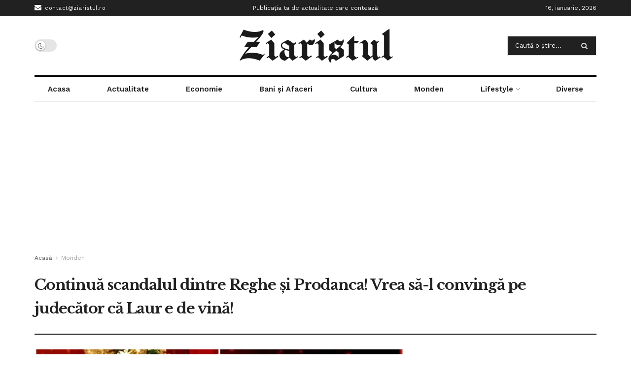

--- FILE ---
content_type: text/html; charset=UTF-8
request_url: https://www.ziaristul.ro/continua-scandalul-dintre-reghe-si-prodanca-vrea-sa-l-convinga-pe-judecator-ca-laur-e-de-vina/
body_size: 25123
content:
<!doctype html>
<!--[if lt IE 7]> <html class="no-js lt-ie9 lt-ie8 lt-ie7" lang="ro-RO"> <![endif]-->
<!--[if IE 7]>    <html class="no-js lt-ie9 lt-ie8" lang="ro-RO"> <![endif]-->
<!--[if IE 8]>    <html class="no-js lt-ie9" lang="ro-RO"> <![endif]-->
<!--[if IE 9]>    <html class="no-js lt-ie10" lang="ro-RO"> <![endif]-->
<!--[if gt IE 8]><!--> <html class="no-js" lang="ro-RO"> <!--<![endif]-->
<head>
<meta http-equiv="Content-Type" content="text/html; charset=UTF-8"/>
<meta name='viewport' content='width=device-width, initial-scale=1, user-scalable=yes'/>
<link rel="profile" href="http://gmpg.org/xfn/11"/>
<link rel="pingback" href="https://www.ziaristul.ro/xmlrpc.php"/>
<meta name='robots' content='index, follow, max-image-preview:large, max-snippet:-1, max-video-preview:-1'/>
<meta property="og:type" content="article">
<meta property="og:title" content="Continuă scandalul dintre Reghe și Prodanca! Vrea să-l convingă pe judecător că Laur e de vină!">
<meta property="og:site_name" content="Ziaristul">
<meta property="og:description" content="Nu s-a terminat totul între Anamaria Prodan și Laurențiu Reghecampf. Divorțul s-a pronunțat, însă a nemulțumit-o profund pe Prodanca. De">
<meta property="og:url" content="https://www.ziaristul.ro/continua-scandalul-dintre-reghe-si-prodanca-vrea-sa-l-convinga-pe-judecator-ca-laur-e-de-vina/">
<meta property="og:locale" content="ro_RO">
<meta property="og:image" content="https://www.ziaristul.ro/wp-content/uploads/2023/03/prodanca-reghe-caciuc.webp">
<meta property="og:image:height" content="720">
<meta property="og:image:width" content="1280">
<meta property="article:published_time" content="2023-03-17T20:10:57+00:00">
<meta property="article:modified_time" content="2023-03-17T20:10:57+00:00">
<meta property="article:section" content="Monden">
<meta name="twitter:card" content="summary_large_image">
<meta name="twitter:title" content="Continuă scandalul dintre Reghe și Prodanca! Vrea să-l convingă pe judecător că Laur e de vină!">
<meta name="twitter:description" content="Nu s-a terminat totul între Anamaria Prodan și Laurențiu Reghecampf. Divorțul s-a pronunțat, însă a nemulțumit-o profund pe Prodanca. De">
<meta name="twitter:url" content="https://www.ziaristul.ro/continua-scandalul-dintre-reghe-si-prodanca-vrea-sa-l-convinga-pe-judecator-ca-laur-e-de-vina/">
<meta name="twitter:site" content="">
<meta name="twitter:image:src" content="https://www.ziaristul.ro/wp-content/uploads/2023/03/prodanca-reghe-caciuc.webp">
<meta name="twitter:image:width" content="1280">
<meta name="twitter:image:height" content="720">
<title>Continuă scandalul dintre Reghe și Prodanca! Vrea să-l convingă pe judecător că Laur e de vină! - Ziaristul</title>
<link rel="canonical" href="https://www.ziaristul.ro/continua-scandalul-dintre-reghe-si-prodanca-vrea-sa-l-convinga-pe-judecator-ca-laur-e-de-vina/"/>
<meta property="og:locale" content="ro_RO"/>
<meta property="og:type" content="article"/>
<meta property="og:title" content="Continuă scandalul dintre Reghe și Prodanca! Vrea să-l convingă pe judecător că Laur e de vină! - Ziaristul"/>
<meta property="og:description" content="Nu s-a terminat totul între Anamaria Prodan și Laurențiu Reghecampf. Divorțul s-a pronunțat, însă a nemulțumit-o profund pe Prodanca. De ce? Pentru că s-a decis desfacerea căsătoriei din culpă comună, deși peste tot prin presă, Reghecampf își prezenta deja amanta cu care a și făcut un copil în timpul procesului. Nu-i vorbă, au zis mulți [&hellip;]"/>
<meta property="og:url" content="https://www.ziaristul.ro/continua-scandalul-dintre-reghe-si-prodanca-vrea-sa-l-convinga-pe-judecator-ca-laur-e-de-vina/"/>
<meta property="og:site_name" content="Ziaristul"/>
<meta property="article:published_time" content="2023-03-17T20:10:57+00:00"/>
<meta property="og:image" content="https://www.ziaristul.ro/wp-content/uploads/2023/03/prodanca-reghe-caciuc.webp"/>
<meta property="og:image:width" content="1280"/>
<meta property="og:image:height" content="720"/>
<meta property="og:image:type" content="image/webp"/>
<meta name="author" content="Iolanda Ioniță"/>
<meta name="twitter:card" content="summary_large_image"/>
<meta name="twitter:label1" content="Scris de"/>
<meta name="twitter:data1" content="Iolanda Ioniță"/>
<meta name="twitter:label2" content="Timp estimat pentru citire"/>
<meta name="twitter:data2" content="2 minute"/>
<script type="application/ld+json" class="yoast-schema-graph">{"@context":"https://schema.org","@graph":[{"@type":"WebPage","@id":"https://www.ziaristul.ro/continua-scandalul-dintre-reghe-si-prodanca-vrea-sa-l-convinga-pe-judecator-ca-laur-e-de-vina/","url":"https://www.ziaristul.ro/continua-scandalul-dintre-reghe-si-prodanca-vrea-sa-l-convinga-pe-judecator-ca-laur-e-de-vina/","name":"Continuă scandalul dintre Reghe și Prodanca! Vrea să-l convingă pe judecător că Laur e de vină! - Ziaristul","isPartOf":{"@id":"https://www.ziaristul.ro/#website"},"primaryImageOfPage":{"@id":"https://www.ziaristul.ro/continua-scandalul-dintre-reghe-si-prodanca-vrea-sa-l-convinga-pe-judecator-ca-laur-e-de-vina/#primaryimage"},"image":{"@id":"https://www.ziaristul.ro/continua-scandalul-dintre-reghe-si-prodanca-vrea-sa-l-convinga-pe-judecator-ca-laur-e-de-vina/#primaryimage"},"thumbnailUrl":"https://www.ziaristul.ro/wp-content/uploads/2023/03/prodanca-reghe-caciuc.webp","datePublished":"2023-03-17T20:10:57+00:00","author":{"@id":"https://www.ziaristul.ro/#/schema/person/2502aea79a2d74369912adb8a3c85592"},"breadcrumb":{"@id":"https://www.ziaristul.ro/continua-scandalul-dintre-reghe-si-prodanca-vrea-sa-l-convinga-pe-judecator-ca-laur-e-de-vina/#breadcrumb"},"inLanguage":"ro-RO","potentialAction":[{"@type":"ReadAction","target":["https://www.ziaristul.ro/continua-scandalul-dintre-reghe-si-prodanca-vrea-sa-l-convinga-pe-judecator-ca-laur-e-de-vina/"]}]},{"@type":"ImageObject","inLanguage":"ro-RO","@id":"https://www.ziaristul.ro/continua-scandalul-dintre-reghe-si-prodanca-vrea-sa-l-convinga-pe-judecator-ca-laur-e-de-vina/#primaryimage","url":"https://www.ziaristul.ro/wp-content/uploads/2023/03/prodanca-reghe-caciuc.webp","contentUrl":"https://www.ziaristul.ro/wp-content/uploads/2023/03/prodanca-reghe-caciuc.webp","width":1280,"height":720},{"@type":"BreadcrumbList","@id":"https://www.ziaristul.ro/continua-scandalul-dintre-reghe-si-prodanca-vrea-sa-l-convinga-pe-judecator-ca-laur-e-de-vina/#breadcrumb","itemListElement":[{"@type":"ListItem","position":1,"name":"Prima pagină","item":"https://www.ziaristul.ro/"},{"@type":"ListItem","position":2,"name":"Continuă scandalul dintre Reghe și Prodanca! Vrea să-l convingă pe judecător că Laur e de vină!"}]},{"@type":"WebSite","@id":"https://www.ziaristul.ro/#website","url":"https://www.ziaristul.ro/","name":"Ziaristul","description":"Doar din pasiune","potentialAction":[{"@type":"SearchAction","target":{"@type":"EntryPoint","urlTemplate":"https://www.ziaristul.ro/?s={search_term_string}"},"query-input":{"@type":"PropertyValueSpecification","valueRequired":true,"valueName":"search_term_string"}}],"inLanguage":"ro-RO"},{"@type":"Person","@id":"https://www.ziaristul.ro/#/schema/person/2502aea79a2d74369912adb8a3c85592","name":"Iolanda Ioniță","image":{"@type":"ImageObject","inLanguage":"ro-RO","@id":"https://www.ziaristul.ro/#/schema/person/image/","url":"https://secure.gravatar.com/avatar/9a2865c2cfc60a0963f7daea55919a898bd06669fcc2d054c6bc001439cf1467?s=96&d=mm&r=g","contentUrl":"https://secure.gravatar.com/avatar/9a2865c2cfc60a0963f7daea55919a898bd06669fcc2d054c6bc001439cf1467?s=96&d=mm&r=g","caption":"Iolanda Ioniță"}}]}</script>
<link rel='dns-prefetch' href='//fonts.googleapis.com'/>
<link rel='preconnect' href='https://fonts.gstatic.com'/>
<link rel="alternate" type="application/rss+xml" title="Ziaristul &raquo; Flux" href="https://www.ziaristul.ro/feed/"/>
<link rel="alternate" type="application/rss+xml" title="Ziaristul &raquo; Flux comentarii" href="https://www.ziaristul.ro/comments/feed/"/>
<link rel="alternate" type="application/rss+xml" title="Flux comentarii Ziaristul &raquo; Continuă scandalul dintre Reghe și Prodanca! Vrea să-l convingă pe judecător că Laur e de vină!" href="https://www.ziaristul.ro/continua-scandalul-dintre-reghe-si-prodanca-vrea-sa-l-convinga-pe-judecator-ca-laur-e-de-vina/feed/"/>
<link rel="alternate" title="oEmbed (JSON)" type="application/json+oembed" href="https://www.ziaristul.ro/wp-json/oembed/1.0/embed?url=https%3A%2F%2Fwww.ziaristul.ro%2Fcontinua-scandalul-dintre-reghe-si-prodanca-vrea-sa-l-convinga-pe-judecator-ca-laur-e-de-vina%2F"/>
<link rel="alternate" title="oEmbed (XML)" type="text/xml+oembed" href="https://www.ziaristul.ro/wp-json/oembed/1.0/embed?url=https%3A%2F%2Fwww.ziaristul.ro%2Fcontinua-scandalul-dintre-reghe-si-prodanca-vrea-sa-l-convinga-pe-judecator-ca-laur-e-de-vina%2F&#038;format=xml"/>
<style id='wp-img-auto-sizes-contain-inline-css'>img:is([sizes=auto i],[sizes^="auto," i]){contain-intrinsic-size:3000px 1500px}</style>
<link rel="stylesheet" type="text/css" href="//www.ziaristul.ro/wp-content/cache/wpfc-minified/96i68gnv/v7jf.css" media="all"/>
<style id='global-styles-inline-css'>:root{--wp--preset--aspect-ratio--square:1;--wp--preset--aspect-ratio--4-3:4/3;--wp--preset--aspect-ratio--3-4:3/4;--wp--preset--aspect-ratio--3-2:3/2;--wp--preset--aspect-ratio--2-3:2/3;--wp--preset--aspect-ratio--16-9:16/9;--wp--preset--aspect-ratio--9-16:9/16;--wp--preset--color--black:#000000;--wp--preset--color--cyan-bluish-gray:#abb8c3;--wp--preset--color--white:#ffffff;--wp--preset--color--pale-pink:#f78da7;--wp--preset--color--vivid-red:#cf2e2e;--wp--preset--color--luminous-vivid-orange:#ff6900;--wp--preset--color--luminous-vivid-amber:#fcb900;--wp--preset--color--light-green-cyan:#7bdcb5;--wp--preset--color--vivid-green-cyan:#00d084;--wp--preset--color--pale-cyan-blue:#8ed1fc;--wp--preset--color--vivid-cyan-blue:#0693e3;--wp--preset--color--vivid-purple:#9b51e0;--wp--preset--gradient--vivid-cyan-blue-to-vivid-purple:linear-gradient(135deg,rgb(6,147,227) 0%,rgb(155,81,224) 100%);--wp--preset--gradient--light-green-cyan-to-vivid-green-cyan:linear-gradient(135deg,rgb(122,220,180) 0%,rgb(0,208,130) 100%);--wp--preset--gradient--luminous-vivid-amber-to-luminous-vivid-orange:linear-gradient(135deg,rgb(252,185,0) 0%,rgb(255,105,0) 100%);--wp--preset--gradient--luminous-vivid-orange-to-vivid-red:linear-gradient(135deg,rgb(255,105,0) 0%,rgb(207,46,46) 100%);--wp--preset--gradient--very-light-gray-to-cyan-bluish-gray:linear-gradient(135deg,rgb(238,238,238) 0%,rgb(169,184,195) 100%);--wp--preset--gradient--cool-to-warm-spectrum:linear-gradient(135deg,rgb(74,234,220) 0%,rgb(151,120,209) 20%,rgb(207,42,186) 40%,rgb(238,44,130) 60%,rgb(251,105,98) 80%,rgb(254,248,76) 100%);--wp--preset--gradient--blush-light-purple:linear-gradient(135deg,rgb(255,206,236) 0%,rgb(152,150,240) 100%);--wp--preset--gradient--blush-bordeaux:linear-gradient(135deg,rgb(254,205,165) 0%,rgb(254,45,45) 50%,rgb(107,0,62) 100%);--wp--preset--gradient--luminous-dusk:linear-gradient(135deg,rgb(255,203,112) 0%,rgb(199,81,192) 50%,rgb(65,88,208) 100%);--wp--preset--gradient--pale-ocean:linear-gradient(135deg,rgb(255,245,203) 0%,rgb(182,227,212) 50%,rgb(51,167,181) 100%);--wp--preset--gradient--electric-grass:linear-gradient(135deg,rgb(202,248,128) 0%,rgb(113,206,126) 100%);--wp--preset--gradient--midnight:linear-gradient(135deg,rgb(2,3,129) 0%,rgb(40,116,252) 100%);--wp--preset--font-size--small:13px;--wp--preset--font-size--medium:20px;--wp--preset--font-size--large:36px;--wp--preset--font-size--x-large:42px;--wp--preset--spacing--20:0.44rem;--wp--preset--spacing--30:0.67rem;--wp--preset--spacing--40:1rem;--wp--preset--spacing--50:1.5rem;--wp--preset--spacing--60:2.25rem;--wp--preset--spacing--70:3.38rem;--wp--preset--spacing--80:5.06rem;--wp--preset--shadow--natural:6px 6px 9px rgba(0, 0, 0, 0.2);--wp--preset--shadow--deep:12px 12px 50px rgba(0, 0, 0, 0.4);--wp--preset--shadow--sharp:6px 6px 0px rgba(0, 0, 0, 0.2);--wp--preset--shadow--outlined:6px 6px 0px -3px rgb(255, 255, 255), 6px 6px rgb(0, 0, 0);--wp--preset--shadow--crisp:6px 6px 0px rgb(0, 0, 0);}:where(.is-layout-flex){gap:0.5em;}:where(.is-layout-grid){gap:0.5em;}body .is-layout-flex{display:flex;}.is-layout-flex{flex-wrap:wrap;align-items:center;}.is-layout-flex > :is(*, div){margin:0;}body .is-layout-grid{display:grid;}.is-layout-grid > :is(*, div){margin:0;}:where(.wp-block-columns.is-layout-flex){gap:2em;}:where(.wp-block-columns.is-layout-grid){gap:2em;}:where(.wp-block-post-template.is-layout-flex){gap:1.25em;}:where(.wp-block-post-template.is-layout-grid){gap:1.25em;}.has-black-color{color:var(--wp--preset--color--black) !important;}.has-cyan-bluish-gray-color{color:var(--wp--preset--color--cyan-bluish-gray) !important;}.has-white-color{color:var(--wp--preset--color--white) !important;}.has-pale-pink-color{color:var(--wp--preset--color--pale-pink) !important;}.has-vivid-red-color{color:var(--wp--preset--color--vivid-red) !important;}.has-luminous-vivid-orange-color{color:var(--wp--preset--color--luminous-vivid-orange) !important;}.has-luminous-vivid-amber-color{color:var(--wp--preset--color--luminous-vivid-amber) !important;}.has-light-green-cyan-color{color:var(--wp--preset--color--light-green-cyan) !important;}.has-vivid-green-cyan-color{color:var(--wp--preset--color--vivid-green-cyan) !important;}.has-pale-cyan-blue-color{color:var(--wp--preset--color--pale-cyan-blue) !important;}.has-vivid-cyan-blue-color{color:var(--wp--preset--color--vivid-cyan-blue) !important;}.has-vivid-purple-color{color:var(--wp--preset--color--vivid-purple) !important;}.has-black-background-color{background-color:var(--wp--preset--color--black) !important;}.has-cyan-bluish-gray-background-color{background-color:var(--wp--preset--color--cyan-bluish-gray) !important;}.has-white-background-color{background-color:var(--wp--preset--color--white) !important;}.has-pale-pink-background-color{background-color:var(--wp--preset--color--pale-pink) !important;}.has-vivid-red-background-color{background-color:var(--wp--preset--color--vivid-red) !important;}.has-luminous-vivid-orange-background-color{background-color:var(--wp--preset--color--luminous-vivid-orange) !important;}.has-luminous-vivid-amber-background-color{background-color:var(--wp--preset--color--luminous-vivid-amber) !important;}.has-light-green-cyan-background-color{background-color:var(--wp--preset--color--light-green-cyan) !important;}.has-vivid-green-cyan-background-color{background-color:var(--wp--preset--color--vivid-green-cyan) !important;}.has-pale-cyan-blue-background-color{background-color:var(--wp--preset--color--pale-cyan-blue) !important;}.has-vivid-cyan-blue-background-color{background-color:var(--wp--preset--color--vivid-cyan-blue) !important;}.has-vivid-purple-background-color{background-color:var(--wp--preset--color--vivid-purple) !important;}.has-black-border-color{border-color:var(--wp--preset--color--black) !important;}.has-cyan-bluish-gray-border-color{border-color:var(--wp--preset--color--cyan-bluish-gray) !important;}.has-white-border-color{border-color:var(--wp--preset--color--white) !important;}.has-pale-pink-border-color{border-color:var(--wp--preset--color--pale-pink) !important;}.has-vivid-red-border-color{border-color:var(--wp--preset--color--vivid-red) !important;}.has-luminous-vivid-orange-border-color{border-color:var(--wp--preset--color--luminous-vivid-orange) !important;}.has-luminous-vivid-amber-border-color{border-color:var(--wp--preset--color--luminous-vivid-amber) !important;}.has-light-green-cyan-border-color{border-color:var(--wp--preset--color--light-green-cyan) !important;}.has-vivid-green-cyan-border-color{border-color:var(--wp--preset--color--vivid-green-cyan) !important;}.has-pale-cyan-blue-border-color{border-color:var(--wp--preset--color--pale-cyan-blue) !important;}.has-vivid-cyan-blue-border-color{border-color:var(--wp--preset--color--vivid-cyan-blue) !important;}.has-vivid-purple-border-color{border-color:var(--wp--preset--color--vivid-purple) !important;}.has-vivid-cyan-blue-to-vivid-purple-gradient-background{background:var(--wp--preset--gradient--vivid-cyan-blue-to-vivid-purple) !important;}.has-light-green-cyan-to-vivid-green-cyan-gradient-background{background:var(--wp--preset--gradient--light-green-cyan-to-vivid-green-cyan) !important;}.has-luminous-vivid-amber-to-luminous-vivid-orange-gradient-background{background:var(--wp--preset--gradient--luminous-vivid-amber-to-luminous-vivid-orange) !important;}.has-luminous-vivid-orange-to-vivid-red-gradient-background{background:var(--wp--preset--gradient--luminous-vivid-orange-to-vivid-red) !important;}.has-very-light-gray-to-cyan-bluish-gray-gradient-background{background:var(--wp--preset--gradient--very-light-gray-to-cyan-bluish-gray) !important;}.has-cool-to-warm-spectrum-gradient-background{background:var(--wp--preset--gradient--cool-to-warm-spectrum) !important;}.has-blush-light-purple-gradient-background{background:var(--wp--preset--gradient--blush-light-purple) !important;}.has-blush-bordeaux-gradient-background{background:var(--wp--preset--gradient--blush-bordeaux) !important;}.has-luminous-dusk-gradient-background{background:var(--wp--preset--gradient--luminous-dusk) !important;}.has-pale-ocean-gradient-background{background:var(--wp--preset--gradient--pale-ocean) !important;}.has-electric-grass-gradient-background{background:var(--wp--preset--gradient--electric-grass) !important;}.has-midnight-gradient-background{background:var(--wp--preset--gradient--midnight) !important;}.has-small-font-size{font-size:var(--wp--preset--font-size--small) !important;}.has-medium-font-size{font-size:var(--wp--preset--font-size--medium) !important;}.has-large-font-size{font-size:var(--wp--preset--font-size--large) !important;}.has-x-large-font-size{font-size:var(--wp--preset--font-size--x-large) !important;}</style>
<style id='classic-theme-styles-inline-css'>.wp-block-button__link{color:#fff;background-color:#32373c;border-radius:9999px;box-shadow:none;text-decoration:none;padding:calc(.667em + 2px) calc(1.333em + 2px);font-size:1.125em}.wp-block-file__button{background:#32373c;color:#fff;text-decoration:none}</style>
<link rel="stylesheet" type="text/css" href="//www.ziaristul.ro/wp-content/cache/wpfc-minified/shnlhhx/v7ro.css" media="all"/>
<link rel="https://api.w.org/" href="https://www.ziaristul.ro/wp-json/"/><link rel="alternate" title="JSON" type="application/json" href="https://www.ziaristul.ro/wp-json/wp/v2/posts/2382"/><link rel="EditURI" type="application/rsd+xml" title="RSD" href="https://www.ziaristul.ro/xmlrpc.php?rsd"/>
<meta name="generator" content="WordPress 6.9"/>
<link rel='shortlink' href='https://www.ziaristul.ro/?p=2382'/>
<script async src="https://pagead2.googlesyndication.com/pagead/js/adsbygoogle.js?client=ca-pub-2935177789165560" crossorigin="anonymous"></script>
<noscript><div class="statcounter"><a title="Web Analytics Made Easy - Statcounter" href="https://statcounter.com/" target="_blank" rel="noopener"><img class="statcounter" src="https://c.statcounter.com/12803555/0/61f0ecdb/1/" alt="Web Analytics Made Easy - Statcounter" referrerPolicy="no-referrer-when-downgrade"></a></div></noscript>
<script async src="https://www.googletagmanager.com/gtag/js?id=G-YVNNCP2FNG"></script>
<script>window.dataLayer=window.dataLayer||[];
function gtag(){dataLayer.push(arguments);}
gtag('js', new Date());
gtag('config', 'G-YVNNCP2FNG');</script>
<script type='application/ld+json'>{"@context":"http:\/\/schema.org","@type":"Organization","@id":"https:\/\/www.ziaristul.ro\/#organization","url":"https:\/\/www.ziaristul.ro\/","name":"","logo":{"@type":"ImageObject","url":""},"sameAs":[]}</script>
<script type='application/ld+json'>{"@context":"http:\/\/schema.org","@type":"WebSite","@id":"https:\/\/www.ziaristul.ro\/#website","url":"https:\/\/www.ziaristul.ro\/","name":"","potentialAction":{"@type":"SearchAction","target":"https:\/\/www.ziaristul.ro\/?s={search_term_string}","query-input":"required name=search_term_string"}}</script>
<link rel="icon" href="https://www.ziaristul.ro/wp-content/uploads/2022/09/cropped-favicon-ziaristul-n-32x32.png" sizes="32x32"/>
<link rel="icon" href="https://www.ziaristul.ro/wp-content/uploads/2022/09/cropped-favicon-ziaristul-n-192x192.png" sizes="192x192"/>
<link rel="apple-touch-icon" href="https://www.ziaristul.ro/wp-content/uploads/2022/09/cropped-favicon-ziaristul-n-180x180.png"/>
<meta name="msapplication-TileImage" content="https://www.ziaristul.ro/wp-content/uploads/2022/09/cropped-favicon-ziaristul-n-270x270.png"/>
<style id="jeg_dynamic_css" data-type="jeg_custom-css">.jeg_container, .jeg_content, .jeg_boxed .jeg_main .jeg_container, .jeg_autoload_separator{background-color:#ffffff;}
body{--j-body-color:#53585c;--j-accent-color:#212121;--j-alt-color:#174259;--j-heading-color:#212121;--j-entry-link-color:#4377e8;}
body,.jeg_newsfeed_list .tns-outer .tns-controls button,.jeg_filter_button,.owl-carousel .owl-nav div,.jeg_readmore,.jeg_hero_style_7 .jeg_post_meta a,.widget_calendar thead th,.widget_calendar tfoot a,.jeg_socialcounter a,.entry-header .jeg_meta_like a,.entry-header .jeg_meta_comment a,.entry-header .jeg_meta_donation a,.entry-header .jeg_meta_bookmark a,.entry-content tbody tr:hover,.entry-content th,.jeg_splitpost_nav li:hover a,#breadcrumbs a,.jeg_author_socials a:hover,.jeg_footer_content a,.jeg_footer_bottom a,.jeg_cartcontent,.woocommerce .woocommerce-breadcrumb a{color:#53585c;}
a, .jeg_menu_style_5>li>a:hover, .jeg_menu_style_5>li.sfHover>a, .jeg_menu_style_5>li.current-menu-item>a, .jeg_menu_style_5>li.current-menu-ancestor>a, .jeg_navbar .jeg_menu:not(.jeg_main_menu)>li>a:hover, .jeg_midbar .jeg_menu:not(.jeg_main_menu)>li>a:hover, .jeg_side_tabs li.active, .jeg_block_heading_5 strong, .jeg_block_heading_6 strong, .jeg_block_heading_7 strong, .jeg_block_heading_8 strong, .jeg_subcat_list li a:hover, .jeg_subcat_list li button:hover, .jeg_pl_lg_7 .jeg_thumb .jeg_post_category a, .jeg_pl_xs_2:before, .jeg_pl_xs_4 .jeg_postblock_content:before, .jeg_postblock .jeg_post_title a:hover, .jeg_hero_style_6 .jeg_post_title a:hover, .jeg_sidefeed .jeg_pl_xs_3 .jeg_post_title a:hover, .widget_jnews_popular .jeg_post_title a:hover, .jeg_meta_author a, .widget_archive li a:hover, .widget_pages li a:hover, .widget_meta li a:hover, .widget_recent_entries li a:hover, .widget_rss li a:hover, .widget_rss cite, .widget_categories li a:hover, .widget_categories li.current-cat>a, #breadcrumbs a:hover, .jeg_share_count .counts, .commentlist .bypostauthor>.comment-body>.comment-author>.fn, span.required, .jeg_review_title, .bestprice .price, .authorlink a:hover, .jeg_vertical_playlist .jeg_video_playlist_play_icon, .jeg_vertical_playlist .jeg_video_playlist_item.active .jeg_video_playlist_thumbnail:before, .jeg_horizontal_playlist .jeg_video_playlist_play, .woocommerce li.product .pricegroup .button, .widget_display_forums li a:hover, .widget_display_topics li:before, .widget_display_replies li:before, .widget_display_views li:before, .bbp-breadcrumb a:hover, .jeg_mobile_menu li.sfHover>a, .jeg_mobile_menu li a:hover, .split-template-6 .pagenum, .jeg_mobile_menu_style_5>li>a:hover, .jeg_mobile_menu_style_5>li.sfHover>a, .jeg_mobile_menu_style_5>li.current-menu-item>a, .jeg_mobile_menu_style_5>li.current-menu-ancestor>a{color:#212121;}
.jeg_menu_style_1>li>a:before, .jeg_menu_style_2>li>a:before, .jeg_menu_style_3>li>a:before, .jeg_side_toggle, .jeg_slide_caption .jeg_post_category a, .jeg_slider_type_1_wrapper .tns-controls button.tns-next, .jeg_block_heading_1 .jeg_block_title span, .jeg_block_heading_2 .jeg_block_title span, .jeg_block_heading_3, .jeg_block_heading_4 .jeg_block_title span, .jeg_block_heading_6:after, .jeg_pl_lg_box .jeg_post_category a, .jeg_pl_md_box .jeg_post_category a, .jeg_readmore:hover, .jeg_thumb .jeg_post_category a, .jeg_block_loadmore a:hover, .jeg_postblock.alt .jeg_block_loadmore a:hover, .jeg_block_loadmore a.active, .jeg_postblock_carousel_2 .jeg_post_category a, .jeg_heroblock .jeg_post_category a, .jeg_pagenav_1 .page_number.active, .jeg_pagenav_1 .page_number.active:hover, input[type="submit"], .btn, .button, .widget_tag_cloud a:hover, .popularpost_item:hover .jeg_post_title a:before, .jeg_splitpost_4 .page_nav, .jeg_splitpost_5 .page_nav, .jeg_post_via a:hover, .jeg_post_source a:hover, .jeg_post_tags a:hover, .comment-reply-title small a:before, .comment-reply-title small a:after, .jeg_storelist .productlink, .authorlink li.active a:before, .jeg_footer.dark .socials_widget:not(.nobg) a:hover .fa, div.jeg_breakingnews_title, .jeg_overlay_slider_bottom_wrapper .tns-controls button, .jeg_overlay_slider_bottom_wrapper .tns-controls button:hover, .jeg_vertical_playlist .jeg_video_playlist_current, .woocommerce span.onsale, .woocommerce #respond input#submit:hover, .woocommerce a.button:hover, .woocommerce button.button:hover, .woocommerce input.button:hover, .woocommerce #respond input#submit.alt, .woocommerce a.button.alt, .woocommerce button.button.alt, .woocommerce input.button.alt, .jeg_popup_post .caption, .jeg_footer.dark input[type="submit"], .jeg_footer.dark .btn, .jeg_footer.dark .button, .footer_widget.widget_tag_cloud a:hover, .jeg_inner_content .content-inner .jeg_post_category a:hover, #buddypress .standard-form button, #buddypress a.button, #buddypress input[type="submit"], #buddypress input[type="button"], #buddypress input[type="reset"], #buddypress ul.button-nav li a, #buddypress .generic-button a, #buddypress .generic-button button, #buddypress .comment-reply-link, #buddypress a.bp-title-button, #buddypress.buddypress-wrap .members-list li .user-update .activity-read-more a, div#buddypress .standard-form button:hover, div#buddypress a.button:hover, div#buddypress input[type="submit"]:hover, div#buddypress input[type="button"]:hover, div#buddypress input[type="reset"]:hover, div#buddypress ul.button-nav li a:hover, div#buddypress .generic-button a:hover, div#buddypress .generic-button button:hover, div#buddypress .comment-reply-link:hover, div#buddypress a.bp-title-button:hover, div#buddypress.buddypress-wrap .members-list li .user-update .activity-read-more a:hover, #buddypress #item-nav .item-list-tabs ul li a:before, .jeg_inner_content .jeg_meta_container .follow-wrapper a{background-color:#212121;}
.jeg_block_heading_7 .jeg_block_title span, .jeg_readmore:hover, .jeg_block_loadmore a:hover, .jeg_block_loadmore a.active, .jeg_pagenav_1 .page_number.active, .jeg_pagenav_1 .page_number.active:hover, .jeg_pagenav_3 .page_number:hover, .jeg_prevnext_post a:hover h3, .jeg_overlay_slider .jeg_post_category, .jeg_sidefeed .jeg_post.active, .jeg_vertical_playlist.jeg_vertical_playlist .jeg_video_playlist_item.active .jeg_video_playlist_thumbnail img, .jeg_horizontal_playlist .jeg_video_playlist_item.active{border-color:#212121;}
.jeg_tabpost_nav li.active, .woocommerce div.product .woocommerce-tabs ul.tabs li.active, .jeg_mobile_menu_style_1>li.current-menu-item a, .jeg_mobile_menu_style_1>li.current-menu-ancestor a, .jeg_mobile_menu_style_2>li.current-menu-item::after, .jeg_mobile_menu_style_2>li.current-menu-ancestor::after, .jeg_mobile_menu_style_3>li.current-menu-item::before, .jeg_mobile_menu_style_3>li.current-menu-ancestor::before{border-bottom-color:#212121;}
.jeg_post_meta .fa, .jeg_post_meta .jpwt-icon, .entry-header .jeg_post_meta .fa, .jeg_review_stars, .jeg_price_review_list{color:#174259;}
.jeg_share_button.share-float.share-monocrhome a{background-color:#174259;}
h1,h2,h3,h4,h5,h6,.jeg_post_title a,.entry-header .jeg_post_title,.jeg_hero_style_7 .jeg_post_title a,.jeg_block_title,.jeg_splitpost_bar .current_title,.jeg_video_playlist_title,.gallery-caption,.jeg_push_notification_button>a.button{color:#212121;}
.split-template-9 .pagenum, .split-template-10 .pagenum, .split-template-11 .pagenum, .split-template-12 .pagenum, .split-template-13 .pagenum, .split-template-15 .pagenum, .split-template-18 .pagenum, .split-template-20 .pagenum, .split-template-19 .current_title span, .split-template-20 .current_title span{background-color:#212121;}
.entry-content .content-inner a{color:#4377e8;}
.jeg_topbar .jeg_nav_row, .jeg_topbar .jeg_search_no_expand .jeg_search_input{line-height:32px;}
.jeg_topbar .jeg_nav_row, .jeg_topbar .jeg_nav_icon{height:32px;}
.jeg_topbar, .jeg_topbar.dark{border-top-width:0px;}
.jeg_midbar{height:121px;}
.jeg_midbar, .jeg_midbar.dark{border-bottom-width:0px;}
.jeg_header .jeg_bottombar, .jeg_header .jeg_bottombar.jeg_navbar_dark, .jeg_bottombar.jeg_navbar_boxed .jeg_nav_row, .jeg_bottombar.jeg_navbar_dark.jeg_navbar_boxed .jeg_nav_row{border-top-width:3px;}
.jeg_header_wrapper .jeg_bottombar, .jeg_header_wrapper .jeg_bottombar.jeg_navbar_dark, .jeg_bottombar.jeg_navbar_boxed .jeg_nav_row, .jeg_bottombar.jeg_navbar_dark.jeg_navbar_boxed .jeg_nav_row{border-top-color:#000000;}
.jeg_stickybar, .jeg_stickybar.dark{border-bottom-width:3px;}
.jeg_stickybar, .jeg_stickybar.dark, .jeg_stickybar.jeg_navbar_boxed .jeg_nav_row{border-bottom-color:#111111;}
.jeg_header .socials_widget > a > i.fa:before{color:#212121;}
.jeg_header .socials_widget.nobg > a > span.jeg-icon svg{fill:#212121;}
.jeg_header .socials_widget > a > span.jeg-icon svg{fill:#212121;}
.jeg_aside_item.socials_widget > a > i.fa:before{color:#777777;}
.jeg_aside_item.socials_widget.nobg a span.jeg-icon svg{fill:#777777;}
.jeg_aside_item.socials_widget a span.jeg-icon svg{fill:#777777;}
.jeg_button_1 .btn{background:rgba(10,10,10,0.79);}
.jeg_button_2 .btn{background:#212121;}
.jeg_nav_search{width:44%;}
.jeg_header .jeg_search_no_expand .jeg_search_form .jeg_search_input{background-color:#212121;}
.jeg_header .jeg_search_no_expand .jeg_search_form button.jeg_search_button{color:rgba(255,255,255,0.82);}
.jeg_header .jeg_search_wrapper.jeg_search_no_expand .jeg_search_form .jeg_search_input{color:#ffffff;}
.jeg_header .jeg_search_no_expand .jeg_search_form .jeg_search_input::-webkit-input-placeholder{color:#ffffff;}
.jeg_header .jeg_search_no_expand .jeg_search_form .jeg_search_input:-moz-placeholder{color:#ffffff;}
.jeg_header .jeg_search_no_expand .jeg_search_form .jeg_search_input::-moz-placeholder{color:#ffffff;}
.jeg_header .jeg_search_no_expand .jeg_search_form .jeg_search_input:-ms-input-placeholder{color:#ffffff;}
body,input,textarea,select,.chosen-container-single .chosen-single,.btn,.button{font-family:"Work Sans",Helvetica,Arial,sans-serif;}
.jeg_post_title, .entry-header .jeg_post_title, .jeg_single_tpl_2 .entry-header .jeg_post_title, .jeg_single_tpl_3 .entry-header .jeg_post_title, .jeg_single_tpl_6 .entry-header .jeg_post_title, .jeg_content .jeg_custom_title_wrapper .jeg_post_title{font-family:"Libre Baskerville",Helvetica,Arial,sans-serif;font-size:30px;}
.jeg_post_excerpt p, .content-inner p{font-family:"Droid Serif",Helvetica,Arial,sans-serif;}
.jeg_thumb .jeg_post_category a,.jeg_pl_lg_box .jeg_post_category a,.jeg_pl_md_box .jeg_post_category a,.jeg_postblock_carousel_2 .jeg_post_category a,.jeg_heroblock .jeg_post_category a,.jeg_slide_caption .jeg_post_category a{background-color:#111111;}
.jeg_overlay_slider .jeg_post_category,.jeg_thumb .jeg_post_category a,.jeg_pl_lg_box .jeg_post_category a,.jeg_pl_md_box .jeg_post_category a,.jeg_postblock_carousel_2 .jeg_post_category a,.jeg_heroblock .jeg_post_category a,.jeg_slide_caption .jeg_post_category a{border-color:#111111;}</style><style>.no_thumbnail .jeg_thumb, .thumbnail-container.no_thumbnail{display:none !important;}
.jeg_search_result .jeg_pl_xs_3.no_thumbnail .jeg_postblock_content, .jeg_sidefeed .jeg_pl_xs_3.no_thumbnail .jeg_postblock_content, .jeg_pl_sm.no_thumbnail .jeg_postblock_content{margin-left:0;}
.jeg_postblock_11 .no_thumbnail .jeg_postblock_content, .jeg_postblock_12 .no_thumbnail .jeg_postblock_content, .jeg_postblock_12.jeg_col_3o3 .no_thumbnail .jeg_postblock_content{margin-top:0;}
.jeg_postblock_15 .jeg_pl_md_box.no_thumbnail .jeg_postblock_content, .jeg_postblock_19 .jeg_pl_md_box.no_thumbnail .jeg_postblock_content, .jeg_postblock_24 .jeg_pl_md_box.no_thumbnail .jeg_postblock_content, .jeg_sidefeed .jeg_pl_md_box .jeg_postblock_content{position:relative;}
.jeg_postblock_carousel_2 .no_thumbnail .jeg_post_title a, .jeg_postblock_carousel_2 .no_thumbnail .jeg_post_title a:hover, .jeg_postblock_carousel_2 .no_thumbnail .jeg_post_meta .fa{color:#212121 !important;}
.jnews-dark-mode .jeg_postblock_carousel_2 .no_thumbnail .jeg_post_title a, .jnews-dark-mode .jeg_postblock_carousel_2 .no_thumbnail .jeg_post_title a:hover, .jnews-dark-mode .jeg_postblock_carousel_2 .no_thumbnail .jeg_post_meta .fa{color:#fff !important;}</style>		<style id="wp-custom-css">.jeg_button_2 .btn{text-transform:inherit !important;font-weight:400 !important;}
.jeg_pl_lg_2 .jeg_post_meta, .jeg_pl_md_1 .jeg_post_meta, .jeg_pl_sm .jeg_post_meta, .jeg_pl_md_2 .jeg_post_meta{display:none;}
.jeg_block_heading_6{margin-top:20px;}
.jeg_single_tpl_2 .entry-header .jeg_post_title{line-height:1.6em;}
@media only screen and (max-width: 800px) {
.jeg_single_tpl_2 .entry-header .jeg_post_title{font-size:24px !important;}
.jeg_pl_md_2 .jeg_post_title{font-weight:600;font-size:16px;}
.jeg_pl_md_2{margin-bottom:35px !important;}
}
.jeg_header .jeg_search_wrapper.jeg_search_no_expand .jeg_search_form .jeg_search_input{font-size:13px;}
.jeg_topbar .btn{padding:0 !important;}
.jeg_post_title a{display:-webkit-box;display:-moz-box;display:box;-webkit-box-orient:vertical;-moz-box-orient:vertical;box-orient:vertical;text-overflow:ellipsis;overflow:hidden;-webkit-line-clamp:3;
}</style>
<script data-wpfc-render="false">var Wpfcll={s:[],osl:0,scroll:false,i:function(){Wpfcll.ss();window.addEventListener('load',function(){window.addEventListener("DOMSubtreeModified",function(e){Wpfcll.osl=Wpfcll.s.length;Wpfcll.ss();if(Wpfcll.s.length > Wpfcll.osl){Wpfcll.ls(false);}},false);Wpfcll.ls(true);});window.addEventListener('scroll',function(){Wpfcll.scroll=true;Wpfcll.ls(false);});window.addEventListener('resize',function(){Wpfcll.scroll=true;Wpfcll.ls(false);});window.addEventListener('click',function(){Wpfcll.scroll=true;Wpfcll.ls(false);});},c:function(e,pageload){var w=document.documentElement.clientHeight || body.clientHeight;var n=0;if(pageload){n=0;}else{n=(w > 800) ? 800:200;n=Wpfcll.scroll ? 800:n;}var er=e.getBoundingClientRect();var t=0;var p=e.parentNode ? e.parentNode:false;if(typeof p.getBoundingClientRect=="undefined"){var pr=false;}else{var pr=p.getBoundingClientRect();}if(er.x==0 && er.y==0){for(var i=0;i < 10;i++){if(p){if(pr.x==0 && pr.y==0){if(p.parentNode){p=p.parentNode;}if(typeof p.getBoundingClientRect=="undefined"){pr=false;}else{pr=p.getBoundingClientRect();}}else{t=pr.top;break;}}};}else{t=er.top;}if(w - t+n > 0){return true;}return false;},r:function(e,pageload){var s=this;var oc,ot;try{oc=e.getAttribute("data-wpfc-original-src");ot=e.getAttribute("data-wpfc-original-srcset");originalsizes=e.getAttribute("data-wpfc-original-sizes");if(s.c(e,pageload)){if(oc || ot){if(e.tagName=="DIV" || e.tagName=="A" || e.tagName=="SPAN"){e.style.backgroundImage="url("+oc+")";e.removeAttribute("data-wpfc-original-src");e.removeAttribute("data-wpfc-original-srcset");e.removeAttribute("onload");}else{if(oc){e.setAttribute('src',oc);}if(ot){e.setAttribute('srcset',ot);}if(originalsizes){e.setAttribute('sizes',originalsizes);}if(e.getAttribute("alt") && e.getAttribute("alt")=="blank"){e.removeAttribute("alt");}e.removeAttribute("data-wpfc-original-src");e.removeAttribute("data-wpfc-original-srcset");e.removeAttribute("data-wpfc-original-sizes");e.removeAttribute("onload");if(e.tagName=="IFRAME"){var y="https://www.youtube.com/embed/";if(navigator.userAgent.match(/\sEdge?\/\d/i)){e.setAttribute('src',e.getAttribute("src").replace(/.+\/templates\/youtube\.html\#/,y));}e.onload=function(){if(typeof window.jQuery !="undefined"){if(jQuery.fn.fitVids){jQuery(e).parent().fitVids({customSelector:"iframe[src]"});}}var s=e.getAttribute("src").match(/templates\/youtube\.html\#(.+)/);if(s){try{var i=e.contentDocument || e.contentWindow;if(i.location.href=="about:blank"){e.setAttribute('src',y+s[1]);}}catch(err){e.setAttribute('src',y+s[1]);}}}}}}else{if(e.tagName=="NOSCRIPT"){if(jQuery(e).attr("data-type")=="wpfc"){e.removeAttribute("data-type");jQuery(e).after(jQuery(e).text());}}}}}catch(error){console.log(error);console.log("==>",e);}},ss:function(){var i=Array.prototype.slice.call(document.getElementsByTagName("img"));var f=Array.prototype.slice.call(document.getElementsByTagName("iframe"));var d=Array.prototype.slice.call(document.getElementsByTagName("div"));var a=Array.prototype.slice.call(document.getElementsByTagName("a"));var s=Array.prototype.slice.call(document.getElementsByTagName("span"));var n=Array.prototype.slice.call(document.getElementsByTagName("noscript"));this.s=i.concat(f).concat(d).concat(a).concat(s).concat(n);},ls:function(pageload){var s=this;[].forEach.call(s.s,function(e,index){s.r(e,pageload);});}};document.addEventListener('DOMContentLoaded',function(){wpfci();});function wpfci(){Wpfcll.i();}</script>
</head>
<body class="wp-singular post-template-default single single-post postid-2382 single-format-standard wp-embed-responsive wp-theme-jnews jeg_toggle_light jeg_single_tpl_2 jnews jsc_normal elementor-default elementor-kit-7">
<div class="jeg_ad jeg_ad_top jnews_header_top_ads">
<div class='ads-wrapper'></div></div><div class="jeg_viewport">
<div class="jeg_header_wrapper">
<div class="jeg_header_instagram_wrapper"></div><div class="jeg_header normal">
<div class="jeg_topbar jeg_container dark">
<div class="container">
<div class="jeg_nav_row">
<div class="jeg_nav_col jeg_nav_left jeg_nav_grow">
<div class="item_wrap jeg_nav_alignleft">
<div class="jeg_nav_item jeg_button_2"> <a href="mailto:contact@ziaristul.ro" class="btn default" target="_blank"> <i class="fa fa-envelope"></i> contact@ziaristul.ro </a></div></div></div><div class="jeg_nav_col jeg_nav_center jeg_nav_normal">
<div class="item_wrap jeg_nav_aligncenter">
<div class="jeg_nav_item jeg_nav_html"> Publicația ta de actualitate care contează</div></div></div><div class="jeg_nav_col jeg_nav_right jeg_nav_grow">
<div class="item_wrap jeg_nav_alignright">
<div class="jeg_nav_item jeg_top_date"> 16, ianuarie, 2026</div></div></div></div></div></div><div class="jeg_midbar jeg_container normal">
<div class="container">
<div class="jeg_nav_row">
<div class="jeg_nav_col jeg_nav_left jeg_nav_grow">
<div class="item_wrap jeg_nav_alignleft">
<div class="jeg_nav_item jeg_dark_mode"> <label class="dark_mode_switch"> <input type="checkbox" class="jeg_dark_mode_toggle" > <span class="slider round"></span> </label></div></div></div><div class="jeg_nav_col jeg_nav_center jeg_nav_normal">
<div class="item_wrap jeg_nav_aligncenter">
<div class="jeg_nav_item jeg_logo jeg_desktop_logo">
<div class="site-title"> <a href="https://www.ziaristul.ro/" style="padding: 0 0 0 0;"> <img class='jeg_logo_img' src="https://www.ziaristul.ro/wp-content/uploads/2022/09/ziaristul-logo-last-2.png" alt="Ziaristul"data-light-src="https://www.ziaristul.ro/wp-content/uploads/2022/09/ziaristul-logo-last-2.png" data-light-srcset="https://www.ziaristul.ro/wp-content/uploads/2022/09/ziaristul-logo-last-2.png 1x, 2x" data-dark-src="https://www.ziaristul.ro/wp-content/uploads/2022/09/Ziaristul-alb.png" data-dark-srcset="https://www.ziaristul.ro/wp-content/uploads/2022/09/Ziaristul-alb.png 1x, 2x"> </a></div></div></div></div><div class="jeg_nav_col jeg_nav_right jeg_nav_grow">
<div class="item_wrap jeg_nav_alignright">
<div class="jeg_nav_item jeg_nav_search">
<div class="jeg_search_wrapper jeg_search_no_expand square">
<a href="#" class="jeg_search_toggle"><i class="fa fa-search"></i></a>
<form action="https://www.ziaristul.ro/" method="get" class="jeg_search_form" target="_top">
<input name="s" class="jeg_search_input" placeholder="Caută o știre..." type="text" value="" autocomplete="off">
<button aria-label="Search Button" type="submit" class="jeg_search_button btn"><i class="fa fa-search"></i></button>
</form>
<div class="jeg_search_result jeg_search_hide with_result">
<div class="search-result-wrapper"></div><div class="search-link search-noresult"> Nici un rezultat</div><div class="search-link search-all-button"> <i class="fa fa-search"></i> Vezi toate rezultatele</div></div></div></div></div></div></div></div></div><div class="jeg_bottombar jeg_navbar jeg_container jeg_navbar_wrapper 1 jeg_navbar_boxed jeg_navbar_fitwidth jeg_navbar_normal">
<div class="container">
<div class="jeg_nav_row">
<div class="jeg_nav_col jeg_nav_left jeg_nav_normal">
<div class="item_wrap jeg_nav_alignleft"></div></div><div class="jeg_nav_col jeg_nav_center jeg_nav_grow">
<div class="item_wrap jeg_nav_aligncenter">
<div class="jeg_nav_item jeg_main_menu_wrapper">
<div class="jeg_mainmenu_wrap"><ul class="jeg_menu jeg_main_menu jeg_menu_style_5" data-animation="animate"><li id="menu-item-68" class="menu-item menu-item-type-post_type menu-item-object-page menu-item-home menu-item-68 bgnav" data-item-row="default"><a href="https://www.ziaristul.ro/">Acasa</a></li> <li id="menu-item-144" class="menu-item menu-item-type-taxonomy menu-item-object-category menu-item-144 bgnav" data-item-row="default"><a href="https://www.ziaristul.ro/categorie/actualitate/">Actualitate</a></li> <li id="menu-item-145" class="menu-item menu-item-type-taxonomy menu-item-object-category menu-item-145 bgnav" data-item-row="default"><a href="https://www.ziaristul.ro/categorie/economie/">Economie</a></li> <li id="menu-item-146" class="menu-item menu-item-type-taxonomy menu-item-object-category menu-item-146 bgnav" data-item-row="default"><a href="https://www.ziaristul.ro/categorie/bani-si-afaceri/">Bani și Afaceri</a></li> <li id="menu-item-212" class="menu-item menu-item-type-taxonomy menu-item-object-category menu-item-212 bgnav" data-item-row="default"><a href="https://www.ziaristul.ro/categorie/cultura/">Cultura</a></li> <li id="menu-item-147" class="menu-item menu-item-type-taxonomy menu-item-object-category current-post-ancestor current-menu-parent current-post-parent menu-item-147 bgnav" data-item-row="default"><a href="https://www.ziaristul.ro/categorie/monden/">Monden</a></li> <li id="menu-item-148" class="menu-item menu-item-type-taxonomy menu-item-object-category menu-item-has-children menu-item-148 bgnav" data-item-row="default"><a href="https://www.ziaristul.ro/categorie/lifestyle/">Lifestyle</a> <ul class="sub-menu"> <li id="menu-item-149" class="menu-item menu-item-type-taxonomy menu-item-object-category menu-item-149 bgnav" data-item-row="default"><a href="https://www.ziaristul.ro/categorie/lifestyle/sanatate/">Sănătate</a></li> <li id="menu-item-150" class="menu-item menu-item-type-taxonomy menu-item-object-category menu-item-150 bgnav" data-item-row="default"><a href="https://www.ziaristul.ro/categorie/lifestyle/moda/">Moda</a></li> <li id="menu-item-151" class="menu-item menu-item-type-taxonomy menu-item-object-category menu-item-151 bgnav" data-item-row="default"><a href="https://www.ziaristul.ro/categorie/lifestyle/calatorii/">Călătorii</a></li> <li id="menu-item-152" class="menu-item menu-item-type-taxonomy menu-item-object-category menu-item-152 bgnav" data-item-row="default"><a href="https://www.ziaristul.ro/categorie/lifestyle/casa-si-gradina/">Casă și Grădină</a></li> <li id="menu-item-153" class="menu-item menu-item-type-taxonomy menu-item-object-category menu-item-153 bgnav" data-item-row="default"><a href="https://www.ziaristul.ro/categorie/lifestyle/beauty/">Beauty</a></li> <li id="menu-item-155" class="menu-item menu-item-type-taxonomy menu-item-object-category menu-item-155 bgnav" data-item-row="default"><a href="https://www.ziaristul.ro/categorie/lifestyle/tehnologie/">Tehnologie</a></li> </ul> </li> <li id="menu-item-156" class="menu-item menu-item-type-taxonomy menu-item-object-category menu-item-156 bgnav" data-item-row="default"><a href="https://www.ziaristul.ro/categorie/diverse/">Diverse</a></li> </ul></div></div></div></div><div class="jeg_nav_col jeg_nav_right jeg_nav_normal">
<div class="item_wrap jeg_nav_alignright"></div></div></div></div></div></div></div><div class="jeg_header_sticky">
<div class="sticky_blankspace"></div><div class="jeg_header normal">
<div class="jeg_container">
<div data-mode="scroll" class="jeg_stickybar jeg_navbar jeg_navbar_wrapper jeg_navbar_fitwidth jeg_navbar_normal">
<div class="container">
<div class="jeg_nav_row">
<div class="jeg_nav_col jeg_nav_left jeg_nav_normal">
<div class="item_wrap jeg_nav_alignleft"></div></div><div class="jeg_nav_col jeg_nav_center jeg_nav_grow">
<div class="item_wrap jeg_nav_aligncenter">
<div class="jeg_nav_item jeg_main_menu_wrapper">
<div class="jeg_mainmenu_wrap"><ul class="jeg_menu jeg_main_menu jeg_menu_style_5" data-animation="animate"><li id="menu-item-68" class="menu-item menu-item-type-post_type menu-item-object-page menu-item-home menu-item-68 bgnav" data-item-row="default"><a href="https://www.ziaristul.ro/">Acasa</a></li> <li id="menu-item-144" class="menu-item menu-item-type-taxonomy menu-item-object-category menu-item-144 bgnav" data-item-row="default"><a href="https://www.ziaristul.ro/categorie/actualitate/">Actualitate</a></li> <li id="menu-item-145" class="menu-item menu-item-type-taxonomy menu-item-object-category menu-item-145 bgnav" data-item-row="default"><a href="https://www.ziaristul.ro/categorie/economie/">Economie</a></li> <li id="menu-item-146" class="menu-item menu-item-type-taxonomy menu-item-object-category menu-item-146 bgnav" data-item-row="default"><a href="https://www.ziaristul.ro/categorie/bani-si-afaceri/">Bani și Afaceri</a></li> <li id="menu-item-212" class="menu-item menu-item-type-taxonomy menu-item-object-category menu-item-212 bgnav" data-item-row="default"><a href="https://www.ziaristul.ro/categorie/cultura/">Cultura</a></li> <li id="menu-item-147" class="menu-item menu-item-type-taxonomy menu-item-object-category current-post-ancestor current-menu-parent current-post-parent menu-item-147 bgnav" data-item-row="default"><a href="https://www.ziaristul.ro/categorie/monden/">Monden</a></li> <li id="menu-item-148" class="menu-item menu-item-type-taxonomy menu-item-object-category menu-item-has-children menu-item-148 bgnav" data-item-row="default"><a href="https://www.ziaristul.ro/categorie/lifestyle/">Lifestyle</a> <ul class="sub-menu"> <li id="menu-item-149" class="menu-item menu-item-type-taxonomy menu-item-object-category menu-item-149 bgnav" data-item-row="default"><a href="https://www.ziaristul.ro/categorie/lifestyle/sanatate/">Sănătate</a></li> <li id="menu-item-150" class="menu-item menu-item-type-taxonomy menu-item-object-category menu-item-150 bgnav" data-item-row="default"><a href="https://www.ziaristul.ro/categorie/lifestyle/moda/">Moda</a></li> <li id="menu-item-151" class="menu-item menu-item-type-taxonomy menu-item-object-category menu-item-151 bgnav" data-item-row="default"><a href="https://www.ziaristul.ro/categorie/lifestyle/calatorii/">Călătorii</a></li> <li id="menu-item-152" class="menu-item menu-item-type-taxonomy menu-item-object-category menu-item-152 bgnav" data-item-row="default"><a href="https://www.ziaristul.ro/categorie/lifestyle/casa-si-gradina/">Casă și Grădină</a></li> <li id="menu-item-153" class="menu-item menu-item-type-taxonomy menu-item-object-category menu-item-153 bgnav" data-item-row="default"><a href="https://www.ziaristul.ro/categorie/lifestyle/beauty/">Beauty</a></li> <li id="menu-item-155" class="menu-item menu-item-type-taxonomy menu-item-object-category menu-item-155 bgnav" data-item-row="default"><a href="https://www.ziaristul.ro/categorie/lifestyle/tehnologie/">Tehnologie</a></li> </ul> </li> <li id="menu-item-156" class="menu-item menu-item-type-taxonomy menu-item-object-category menu-item-156 bgnav" data-item-row="default"><a href="https://www.ziaristul.ro/categorie/diverse/">Diverse</a></li> </ul></div></div></div></div><div class="jeg_nav_col jeg_nav_right jeg_nav_normal">
<div class="item_wrap jeg_nav_alignright">
<div class="jeg_nav_item jeg_search_wrapper search_icon jeg_search_popup_expand">
<a href="#" class="jeg_search_toggle"><i class="fa fa-search"></i></a>
<form action="https://www.ziaristul.ro/" method="get" class="jeg_search_form" target="_top">
<input name="s" class="jeg_search_input" placeholder="Caută o știre..." type="text" value="" autocomplete="off">
<button aria-label="Search Button" type="submit" class="jeg_search_button btn"><i class="fa fa-search"></i></button>
</form>
<div class="jeg_search_result jeg_search_hide with_result">
<div class="search-result-wrapper"></div><div class="search-link search-noresult"> Nici un rezultat</div><div class="search-link search-all-button"> <i class="fa fa-search"></i> Vezi toate rezultatele</div></div></div></div></div></div></div></div></div></div></div><div class="jeg_navbar_mobile_wrapper">
<div class="jeg_navbar_mobile" data-mode="scroll">
<div class="jeg_mobile_bottombar jeg_mobile_midbar jeg_container normal">
<div class="container">
<div class="jeg_nav_row">
<div class="jeg_nav_col jeg_nav_left jeg_nav_normal">
<div class="item_wrap jeg_nav_alignleft">
<div class="jeg_nav_item"> <a href="#" class="toggle_btn jeg_mobile_toggle"><i class="fa fa-bars"></i></a></div></div></div><div class="jeg_nav_col jeg_nav_center jeg_nav_grow">
<div class="item_wrap jeg_nav_aligncenter">
<div class="jeg_nav_item jeg_mobile_logo">
<div class="site-title"> <a href="https://www.ziaristul.ro/"> <img class='jeg_logo_img' src="https://www.ziaristul.ro/wp-content/uploads/2022/09/ziaristul-logo-last-2.png" srcset="https://www.ziaristul.ro/wp-content/uploads/2022/09/ziaristul-logo-last-2.png 1x, https://www.ziaristul.ro/wp-content/uploads/2022/09/ziaristul-logo-last-2.png 2x" alt="Ziaristul"data-light-src="https://www.ziaristul.ro/wp-content/uploads/2022/09/ziaristul-logo-last-2.png" data-light-srcset="https://www.ziaristul.ro/wp-content/uploads/2022/09/ziaristul-logo-last-2.png 1x, https://www.ziaristul.ro/wp-content/uploads/2022/09/ziaristul-logo-last-2.png 2x" data-dark-src="https://www.ziaristul.ro/wp-content/uploads/2022/09/ziaristul-logo-white.svg" data-dark-srcset="https://www.ziaristul.ro/wp-content/uploads/2022/09/ziaristul-logo-white.svg 1x, https://www.ziaristul.ro/wp-content/uploads/2022/09/Ziaristul-alb.png 2x"> </a></div></div></div></div><div class="jeg_nav_col jeg_nav_right jeg_nav_normal">
<div class="item_wrap jeg_nav_alignright">
<div class="jeg_nav_item jeg_dark_mode"> <label class="dark_mode_switch"> <input type="checkbox" class="jeg_dark_mode_toggle" > <span class="slider round"></span> </label></div></div></div></div></div></div></div><div class="sticky_blankspace" style="height: 60px;"></div></div><div class="jeg_ad jeg_ad_top jnews_header_bottom_ads">
<div class='ads-wrapper'></div></div><div class="post-wrapper">
<div class="post-wrap">
<div class="jeg_main">
<div class="jeg_container">
<div class="jeg_content jeg_singlepage">
<div class="container">
<div class="jeg_ad jeg_article_top jnews_article_top_ads">
<div class='ads-wrapper'><div class="ads_google_ads">
<style scoped>.adsslot_bBJ9w1zDRc{width:970px !important;height:250px !important;}
@media(max-width:1199px){ .adsslot_bBJ9w1zDRc{width:300px !important;height:250px !important;}
}
@media(max-width:767px){ .adsslot_bBJ9w1zDRc{width:300px !important;height:250px !important;}
}</style>
<ins class="adsbygoogle adsslot_bBJ9w1zDRc" style="display:inline-block;" data-ad-client="ca-pub-2935177789165560" data-ad-slot="6328853981"></ins>
<script async defer src='//pagead2.googlesyndication.com/pagead/js/adsbygoogle.js'></script>
<script>(adsbygoogle=window.adsbygoogle||[]).push({});</script></div></div></div><div class="jeg_breadcrumbs jeg_breadcrumb_container">
<div id="breadcrumbs"><span> <a href="https://www.ziaristul.ro">Acasă</a> </span><i class="fa fa-angle-right"></i><span class="breadcrumb_last_link"> <a href="https://www.ziaristul.ro/categorie/monden/">Monden</a> </span></div></div><div class="entry-header">
<h1 class="jeg_post_title">Continuă scandalul dintre Reghe și Prodanca! Vrea să-l convingă pe judecător că Laur e de vină!</h1>
<div class="jeg_meta_container"></div></div><div class="row">
<div class="jeg_main_content col-md-8">
<div class="jeg_inner_content">
<div class="jeg_featured featured_image"><a href="https://www.ziaristul.ro/wp-content/uploads/2023/03/prodanca-reghe-caciuc.webp"><div class="thumbnail-container animate-lazy" style="padding-bottom:50%"><img onload="Wpfcll.r(this,true);" src="https://www.ziaristul.ro/wp-content/plugins/wp-fastest-cache-premium/pro/images/blank.gif" width="750" height="375" data-wpfc-original-src="https://www.ziaristul.ro/wp-content/themes/jnews/assets/img/jeg-empty.png" class="attachment-jnews-750x375 size-jnews-750x375 lazyload wp-post-image" alt="Continuă scandalul dintre Reghe și Prodanca! Vrea să-l convingă pe judecător că Laur e de vină!" decoding="async" fetchpriority="high" data-wpfc-original-sizes="(max-width: 750px) 100vw, 750px" data-src="https://www.ziaristul.ro/wp-content/uploads/2023/03/prodanca-reghe-caciuc-750x375.webp" data-srcset="https://www.ziaristul.ro/wp-content/uploads/2023/03/prodanca-reghe-caciuc-750x375.webp 750w, https://www.ziaristul.ro/wp-content/uploads/2023/03/prodanca-reghe-caciuc-360x180.webp 360w, https://www.ziaristul.ro/wp-content/uploads/2023/03/prodanca-reghe-caciuc-1140x570.webp 1140w" data-sizes="auto" data-expand="700"/></div></a></div><div class="jeg_share_top_container"></div><div class="jeg_ad jeg_article jnews_content_top_ads"><div class='ads-wrapper'><div class="ads_google_ads">
<style scoped>.adsslot_jKXfyqWmzE{width:728px !important;height:90px !important;}
@media(max-width:1199px){ .adsslot_jKXfyqWmzE{width:468px !important;height:60px !important;}
}
@media(max-width:767px){ .adsslot_jKXfyqWmzE{width:320px !important;height:50px !important;}
}</style>
<ins class="adsbygoogle adsslot_jKXfyqWmzE" style="display:inline-block;" data-ad-client="ca-pub-2935177789165560" data-ad-slot="6328853981"></ins>
<script async defer src='//pagead2.googlesyndication.com/pagead/js/adsbygoogle.js'></script>
<script>(adsbygoogle=window.adsbygoogle||[]).push({});</script></div></div></div><div class="entry-content no-share">
<div class="jeg_share_button share-float jeg_sticky_share clearfix share-normal">
<div class="jeg_share_float_container"></div></div><div class="content-inner">
<p>Nu s-a terminat totul între Anamaria Prodan și Laurențiu Reghecampf. Divorțul s-a pronunțat, însă a nemulțumit-o profund pe Prodanca. De ce? Pentru că s-a decis desfacerea căsătoriei din culpă comună, deși peste tot prin presă, Reghecampf își prezenta deja amanta cu care a și făcut un copil în timpul procesului.</p>
<p>Nu-i vorbă, au zis mulți și despre Ana, dar de probat, nu s-a probat nimic. Așa că agentul FIFA n-a vrut să accepte și a introdus apel, scrie digisport.ro. „Nu știu când este procesul. Eu și copiii ne dorim să terminam circul din presă care nu face bine nimănui. I-am transmis lui Laurențiu de multă vreme că ne dorim liniște! A venit, zic eu, momentul să mergem frumos ca doi părinți mândri mai departe”, a declarat, zilele trecute, Anamaria Prodan, pentru Click. Dar nu doar atât. Chiar dacă a încercat pe toate căile, cu binișorul, cu tot, să-l reapropie pe Reghe de fiul cel mijlociu, Prodanca s-a lovit de un zid. Iar faptul că tatăl lui Bebeto s-a luptat în tribunal să-i reducă pensia alimentară stabilită în instanță inițial, n-a lăsat-o indiferentă pe mamă.</p>
<p>Reghecampf plătește o pensie alimentară în valoare de 1/6 din veniturile nete ale acestuia. Adică suma de 1.600 de euro, mai puțin decât suma care era stipulată în Apel în ordonanța președințială, în valoare de 2.000 euro. Și infinit mai puțin decât ce s-a decis la Fond, în ordonanță, în valoare de 7.000 euro.</p><div class="jeg_ad jeg_ad_article jnews_content_inline_ads"><div class='ads-wrapper align-center'><div class="ads_google_ads">
<style scoped>.adsslot_bmVFtRfzOl{width:728px !important;height:90px !important;}
@media(max-width:1199px){ .adsslot_bmVFtRfzOl{width:300px !important;height:250px !important;}
}
@media(max-width:767px){ .adsslot_bmVFtRfzOl{width:300px !important;height:250px !important;}
}</style>
<ins class="adsbygoogle adsslot_bmVFtRfzOl" style="display:inline-block;" data-ad-client="ca-pub-2935177789165560" data-ad-slot="6328853981"></ins>
<script async defer src='//pagead2.googlesyndication.com/pagead/js/adsbygoogle.js'></script>
<script>(adsbygoogle=window.adsbygoogle||[]).push({});</script></div></div></div></div></div><div class="jeg_share_bottom_container"><div class="jeg_share_button share-bottom clearfix">
<div class="jeg_sharelist"> <a href="//api.whatsapp.com/send?text=Continu%C4%83%20scandalul%20dintre%20Reghe%20%C8%99i%20Prodanca%21%20Vrea%20s%C4%83-l%20conving%C4%83%20pe%20judec%C4%83tor%20c%C4%83%20Laur%20e%20de%20vin%C4%83%21%0Ahttps%3A%2F%2Fwww.ziaristul.ro%2Fcontinua-scandalul-dintre-reghe-si-prodanca-vrea-sa-l-convinga-pe-judecator-ca-laur-e-de-vina%2F" rel='nofollow' class="jeg_btn-whatsapp expanded"><i class="fa fa-whatsapp"></i><span>Distribuie</span></a><a href="http://www.facebook.com/sharer.php?u=https%3A%2F%2Fwww.ziaristul.ro%2Fcontinua-scandalul-dintre-reghe-si-prodanca-vrea-sa-l-convinga-pe-judecator-ca-laur-e-de-vina%2F" rel='nofollow' class="jeg_btn-facebook expanded"><i class="fa fa-facebook-official"></i><span>Distribuie</span></a><a href="https://twitter.com/intent/tweet?text=Continu%C4%83%20scandalul%20dintre%20Reghe%20%C8%99i%20Prodanca%21%20Vrea%20s%C4%83-l%20conving%C4%83%20pe%20judec%C4%83tor%20c%C4%83%20Laur%20e%20de%20vin%C4%83%21&url=https%3A%2F%2Fwww.ziaristul.ro%2Fcontinua-scandalul-dintre-reghe-si-prodanca-vrea-sa-l-convinga-pe-judecator-ca-laur-e-de-vina%2F" rel='nofollow' class="jeg_btn-twitter expanded"><i class="fa fa-twitter"></i><span>Distribuie</span></a></div></div></div><div class="jeg_ad jeg_article jnews_content_bottom_ads"><div class='ads-wrapper'><div class="ads_google_ads">
<style scoped>.adsslot_Zst48rYxav{width:728px !important;height:90px !important;}
@media(max-width:1199px){ .adsslot_Zst48rYxav{width:468px !important;height:60px !important;}
}
@media(max-width:767px){ .adsslot_Zst48rYxav{width:320px !important;height:50px !important;}
}</style>
<ins class="adsbygoogle adsslot_Zst48rYxav" style="display:inline-block;" data-ad-client="ca-pub-2935177789165560" data-ad-slot="6328853981"></ins>
<script async defer src='//pagead2.googlesyndication.com/pagead/js/adsbygoogle.js'></script>
<script>(adsbygoogle=window.adsbygoogle||[]).push({});</script></div></div></div><div class="jnews_prev_next_container"></div><div class="jnews_author_box_container"></div><div class="jnews_related_post_container"><div class="jeg_postblock_3 jeg_postblock jeg_module_hook jeg_pagination_disable jeg_col_2o3 jnews_module_2382_0_696a90cfde112" data-unique="jnews_module_2382_0_696a90cfde112">
<div class="jeg_block_heading jeg_block_heading_6 jeg_subcat_right"> <h3 class="jeg_block_title"><span>Postări <strong>Asociate</strong></span></h3></div><div class="jeg_posts jeg_block_container">
<div class="jeg_posts jeg_load_more_flag">
<article class="jeg_post jeg_pl_md_2 format-standard">
<div class="jeg_thumb">
<a href="https://www.ziaristul.ro/chiara-ferragni-la-un-pas-de-inchisoare-dupa-scandalul-pandorogate-ce-s-a-intamplat-cu-brandul-ei/"><div class="thumbnail-container animate-lazy size-715"><img onload="Wpfcll.r(this,true);" src="https://www.ziaristul.ro/wp-content/plugins/wp-fastest-cache-premium/pro/images/blank.gif" width="350" height="250" data-wpfc-original-src="https://www.ziaristul.ro/wp-content/themes/jnews/assets/img/jeg-empty.png" class="attachment-jnews-350x250 size-jnews-350x250 lazyload wp-post-image" alt="47.0.2009052879 kfZB U34601974209424SPF 656x492@Corriere Web Sezioni" decoding="async" data-wpfc-original-sizes="(max-width: 350px) 100vw, 350px" data-src="https://www.ziaristul.ro/wp-content/uploads/2026/01/47.0.2009052879-kfZB-U34601974209424SPF-656x492@Corriere-Web-Sezioni-350x250.jpg" data-srcset="https://www.ziaristul.ro/wp-content/uploads/2026/01/47.0.2009052879-kfZB-U34601974209424SPF-656x492@Corriere-Web-Sezioni-350x250.jpg 350w, https://www.ziaristul.ro/wp-content/uploads/2026/01/47.0.2009052879-kfZB-U34601974209424SPF-656x492@Corriere-Web-Sezioni-120x86.jpg 120w" data-sizes="auto" data-expand="700"/></div></a></div><div class="jeg_postblock_content">
<h3 class="jeg_post_title">
<a href="https://www.ziaristul.ro/chiara-ferragni-la-un-pas-de-inchisoare-dupa-scandalul-pandorogate-ce-s-a-intamplat-cu-brandul-ei/">Chiara Ferragni, la un pas de închisoare după scandalul Pandorogate: ce s-a întâmplat cu brandul ei</a>
</h3>
<div class="jeg_post_excerpt"> <p>Un imperiu construit online Chiara Ferragni, cunoscută intern pe scena modei și a influenței digitale, a ajuns la apogeul carierei sale cu un...</p></div></div></article><article class="jeg_post jeg_pl_md_2 format-standard">
<div class="jeg_thumb">
<a href="https://www.ziaristul.ro/s-a-stins-din-viata-brigitte-bardot-una-dintre-cele-mai-cunoscute-actrite-ale-cinematografiei-mondiale/"><div class="thumbnail-container animate-lazy size-715"><img onload="Wpfcll.r(this,true);" src="https://www.ziaristul.ro/wp-content/plugins/wp-fastest-cache-premium/pro/images/blank.gif" width="350" height="250" data-wpfc-original-src="https://www.ziaristul.ro/wp-content/themes/jnews/assets/img/jeg-empty.png" class="attachment-jnews-350x250 size-jnews-350x250 lazyload wp-post-image" alt="brigitte bardot 101725 1 0524c0d7e05145a6ad00ef5df7eba329" decoding="async" data-wpfc-original-sizes="(max-width: 350px) 100vw, 350px" data-src="https://www.ziaristul.ro/wp-content/uploads/2025/12/brigitte-bardot-101725-1-0524c0d7e05145a6ad00ef5df7eba329-350x250.jpg" data-srcset="https://www.ziaristul.ro/wp-content/uploads/2025/12/brigitte-bardot-101725-1-0524c0d7e05145a6ad00ef5df7eba329-350x250.jpg 350w, https://www.ziaristul.ro/wp-content/uploads/2025/12/brigitte-bardot-101725-1-0524c0d7e05145a6ad00ef5df7eba329-120x86.jpg 120w, https://www.ziaristul.ro/wp-content/uploads/2025/12/brigitte-bardot-101725-1-0524c0d7e05145a6ad00ef5df7eba329-750x536.jpg 750w, https://www.ziaristul.ro/wp-content/uploads/2025/12/brigitte-bardot-101725-1-0524c0d7e05145a6ad00ef5df7eba329-1140x815.jpg 1140w" data-sizes="auto" data-expand="700"/></div></a></div><div class="jeg_postblock_content">
<h3 class="jeg_post_title">
<a href="https://www.ziaristul.ro/s-a-stins-din-viata-brigitte-bardot-una-dintre-cele-mai-cunoscute-actrite-ale-cinematografiei-mondiale/">S-a stins din viață Brigitte Bardot, una dintre cele mai cunoscute actrițe ale cinematografiei mondiale</a>
</h3>
<div class="jeg_post_excerpt"> <p>O stea a cinematografiei mondiale Brigitte Bardot s-a născut la 28 septembrie 1934 la Paris și a devenit faimoasă în anii 1950 și...</p></div></div></article><article class="jeg_post jeg_pl_md_2 format-standard">
<div class="jeg_thumb">
<a href="https://www.ziaristul.ro/actrita-laura-cosoi-sare-in-ajutorul-mamelor-singure-ce-demers-a-initiat-pentru-familii-vulnerabile/"><div class="thumbnail-container animate-lazy size-715"><img onload="Wpfcll.r(this,true);" src="https://www.ziaristul.ro/wp-content/plugins/wp-fastest-cache-premium/pro/images/blank.gif" width="350" height="250" data-wpfc-original-src="https://www.ziaristul.ro/wp-content/themes/jnews/assets/img/jeg-empty.png" class="attachment-jnews-350x250 size-jnews-350x250 lazyload wp-post-image" alt="laura cosoi 5" decoding="async" loading="lazy" data-wpfc-original-sizes="auto, (max-width: 350px) 100vw, 350px" data-src="https://www.ziaristul.ro/wp-content/uploads/2025/12/laura-cosoi-5-350x250.webp" data-srcset="https://www.ziaristul.ro/wp-content/uploads/2025/12/laura-cosoi-5-350x250.webp 350w, https://www.ziaristul.ro/wp-content/uploads/2025/12/laura-cosoi-5-120x86.webp 120w, https://www.ziaristul.ro/wp-content/uploads/2025/12/laura-cosoi-5-750x536.webp 750w" data-sizes="auto" data-expand="700"/></div></a></div><div class="jeg_postblock_content">
<h3 class="jeg_post_title">
<a href="https://www.ziaristul.ro/actrita-laura-cosoi-sare-in-ajutorul-mamelor-singure-ce-demers-a-initiat-pentru-familii-vulnerabile/">Actrița Laura Cosoi sare în ajutorul mamelor singure – ce demers a inițiat pentru familii vulnerabile</a>
</h3>
<div class="jeg_post_excerpt"> <p>Ce demers a inițiat Laura Cosoi Laura Cosoi a transformat comunitatea online „Eu te-am făcut, eu te iubesc” — un spaţiu de dialog...</p></div></div></article></div><div class='module-overlay'>
<div class='preloader_type preloader_dot'>
<div class="module-preloader jeg_preloader dot"> <span></span><span></span><span></span></div><div class="module-preloader jeg_preloader circle">
<div class="jnews_preloader_circle_outer">
<div class="jnews_preloader_circle_inner"></div></div></div><div class="module-preloader jeg_preloader square">
<div class="jeg_square">
<div class="jeg_square_inner"></div></div></div></div></div></div><div class="jeg_block_navigation">
<div class='navigation_overlay'><div class='module-preloader jeg_preloader'><span></span><span></span><span></span></div></div></div></div></div><div class="jnews_popup_post_container"></div><div class="jnews_comment_container"><div id="comments" class="comment-wrapper section" data-type="disqus" data-id=""><h3 class='comment-heading'></h3><div class="comment_disqus"><div id="disqus_thread"></div></div></div></div></div></div><div class="jeg_sidebar jeg_sticky_sidebar col-md-4">
<div class="jegStickyHolder"><div class="theiaStickySidebar"><div class="widget widget_jnews_module_element_ads" id="jnews_module_element_ads-4"><div class='jeg_ad jeg_ad_module jnews_module_4873_1_696a4432a9fb0'><div class='ads-wrapper'><div>
<style scoped>.adsslot_MrJdBmoZG2{width:336px !important;height:280px !important;}
@media(max-width:1199px){ .adsslot_MrJdBmoZG2{width:300px !important;height:250px !important;}
}
@media(max-width:767px){ .adsslot_MrJdBmoZG2{width:300px !important;height:250px !important;}
}</style>
<ins class="adsbygoogle adsslot_MrJdBmoZG2" style="display:inline-block;" data-ad-client="ca-pub-2935177789165560" data-ad-slot="6328853981"></ins>
<script async defer src='//pagead2.googlesyndication.com/pagead/js/adsbygoogle.js'></script>
<script>(adsbygoogle=window.adsbygoogle||[]).push({});</script></div></div></div></div><div class="widget widget_jnews_module_block_21" id="jnews_module_block_21-3"><div class="jeg_postblock_21 jeg_postblock jeg_module_hook jeg_pagination_disable jeg_col_1o3 jnews_module_4873_2_696a4432aa635 normal" data-unique="jnews_module_4873_2_696a4432aa635">
<div class="jeg_block_heading jeg_block_heading_6 jeg_subcat_right"> <h3 class="jeg_block_title"><span>Cele mai populare</span></h3></div><div class="jeg_block_container">
<div class="jeg_posts jeg_load_more_flag"><article class="jeg_post jeg_pl_sm format-standard">
<div class="jeg_thumb">
<a href="https://www.ziaristul.ro/nu-da-doi-bani-pe-voi-%f0%9f%98%82-minsitrul-david-nu-v-a-aparat-cand-va-taiat-bursele-dar-promite-ca-isi-da-demisia-daca-se-taie-salariile-profesorilor-vostri/"><div class="thumbnail-container animate-lazy size-715"><img onload="Wpfcll.r(this,true);" src="https://www.ziaristul.ro/wp-content/plugins/wp-fastest-cache-premium/pro/images/blank.gif" width="120" height="86" data-wpfc-original-src="https://www.ziaristul.ro/wp-content/themes/jnews/assets/img/jeg-empty.png" class="attachment-jnews-120x86 size-jnews-120x86 lazyload wp-post-image" alt="Nu dă doi bani pe voi! 😂 Minsitrul David nu v-a apărat când va tăiat bursele, dar promite că își dă demisia dacă se taie salariile profesorilor voștri" decoding="async" loading="lazy" data-wpfc-original-sizes="auto, (max-width: 120px) 100vw, 120px" data-src="https://www.ziaristul.ro/wp-content/uploads/2025/07/daniel-david-agerpres_18394514_cleanup-120x86.png" data-srcset="https://www.ziaristul.ro/wp-content/uploads/2025/07/daniel-david-agerpres_18394514_cleanup-120x86.png 120w, https://www.ziaristul.ro/wp-content/uploads/2025/07/daniel-david-agerpres_18394514_cleanup-350x250.png 350w" data-sizes="auto" data-expand="700"/></div></a></div><div class="jeg_postblock_content"> <h3 class="jeg_post_title"> <a href="https://www.ziaristul.ro/nu-da-doi-bani-pe-voi-%f0%9f%98%82-minsitrul-david-nu-v-a-aparat-cand-va-taiat-bursele-dar-promite-ca-isi-da-demisia-daca-se-taie-salariile-profesorilor-vostri/">Nu dă doi bani pe voi! 😂 Minsitrul David nu v-a apărat când va tăiat bursele, dar promite că își dă demisia dacă se taie salariile profesorilor voștri</a> </h3></div></article><article class="jeg_post jeg_pl_sm format-standard">
<div class="jeg_thumb">
<a href="https://www.ziaristul.ro/preafrumoasa-diva-vica-blochina-il-vrea-pe-banel-nicolita-de-sot-e-cel-mai-frumos-din-tara-si-are-un-corp-de-real-madrid/"><div class="thumbnail-container animate-lazy size-715"><img onload="Wpfcll.r(this,true);" src="https://www.ziaristul.ro/wp-content/plugins/wp-fastest-cache-premium/pro/images/blank.gif" width="120" height="86" data-wpfc-original-src="https://www.ziaristul.ro/wp-content/themes/jnews/assets/img/jeg-empty.png" class="attachment-jnews-120x86 size-jnews-120x86 lazyload wp-post-image" alt="Preafrumoasa divă Vica Blochina îl vrea pe Bănel Nicoliță de soț: “E cel mai frumos din țară! Și are un corp de Real Madrid!”" decoding="async" loading="lazy" data-wpfc-original-sizes="auto, (max-width: 120px) 100vw, 120px" data-src="https://www.ziaristul.ro/wp-content/uploads/2025/07/Polish_20240303_105730080-770x405-1-750x405-1-120x86.png" data-srcset="https://www.ziaristul.ro/wp-content/uploads/2025/07/Polish_20240303_105730080-770x405-1-750x405-1-120x86.png 120w, https://www.ziaristul.ro/wp-content/uploads/2025/07/Polish_20240303_105730080-770x405-1-750x405-1-350x250.png 350w" data-sizes="auto" data-expand="700"/></div></a></div><div class="jeg_postblock_content"> <h3 class="jeg_post_title"> <a href="https://www.ziaristul.ro/preafrumoasa-diva-vica-blochina-il-vrea-pe-banel-nicolita-de-sot-e-cel-mai-frumos-din-tara-si-are-un-corp-de-real-madrid/">Preafrumoasa divă Vica Blochina îl vrea pe Bănel Nicoliță de soț: “E cel mai frumos din țară! Și are un corp de Real Madrid!”</a> </h3></div></article><article class="jeg_post jeg_pl_sm format-standard">
<div class="jeg_thumb">
<a href="https://www.ziaristul.ro/preafrumoasa-anda-adam-diva-care-la-doar-44-de-ani-arata-ca-la-20-face-furori-pe-scena-la-fiecare-aparitie/"><div class="thumbnail-container animate-lazy size-715"><img onload="Wpfcll.r(this,true);" src="https://www.ziaristul.ro/wp-content/plugins/wp-fastest-cache-premium/pro/images/blank.gif" width="120" height="86" data-wpfc-original-src="https://www.ziaristul.ro/wp-content/themes/jnews/assets/img/jeg-empty.png" class="attachment-jnews-120x86 size-jnews-120x86 lazyload wp-post-image" alt="Anda Adam, mai frumoasă ca niciodată, chiar și la 43 de ani! Mesajul transmis de iubita lui Tzancă Uraganu!" decoding="async" loading="lazy" data-wpfc-original-sizes="auto, (max-width: 120px) 100vw, 120px" data-src="https://www.ziaristul.ro/wp-content/uploads/2023/08/anda-adam-1-120x86.jpg" data-srcset="https://www.ziaristul.ro/wp-content/uploads/2023/08/anda-adam-1-120x86.jpg 120w, https://www.ziaristul.ro/wp-content/uploads/2023/08/anda-adam-1-350x250.jpg 350w, https://www.ziaristul.ro/wp-content/uploads/2023/08/anda-adam-1-750x536.jpg 750w" data-sizes="auto" data-expand="700"/></div></a></div><div class="jeg_postblock_content"> <h3 class="jeg_post_title"> <a href="https://www.ziaristul.ro/preafrumoasa-anda-adam-diva-care-la-doar-44-de-ani-arata-ca-la-20-face-furori-pe-scena-la-fiecare-aparitie/">Preafrumoasa Anda Adam, diva care la doar 44 de ani arată ca la 20, face furori pe scenă la fiecare apariție</a> </h3></div></article></div><div class='module-overlay'>
<div class='preloader_type preloader_dot'>
<div class="module-preloader jeg_preloader dot"> <span></span><span></span><span></span></div><div class="module-preloader jeg_preloader circle">
<div class="jnews_preloader_circle_outer">
<div class="jnews_preloader_circle_inner"></div></div></div><div class="module-preloader jeg_preloader square">
<div class="jeg_square">
<div class="jeg_square_inner"></div></div></div></div></div></div><div class="jeg_block_navigation">
<div class='navigation_overlay'><div class='module-preloader jeg_preloader'><span></span><span></span><span></span></div></div></div></div></div><div class="widget widget_jnews_module_element_ads" id="jnews_module_element_ads-5"><div class='jeg_ad jeg_ad_module jnews_module_4873_3_696a4432b046f'><div class='ads-wrapper'><div>
<style scoped>.adsslot_jMsAQlqExz{width:300px !important;height:600px !important;}
@media(max-width:1199px){ .adsslot_jMsAQlqExz{width:300px !important;height:250px !important;}
}
@media(max-width:767px){ .adsslot_jMsAQlqExz{width:300px !important;height:250px !important;}
}</style>
<ins class="adsbygoogle adsslot_jMsAQlqExz" style="display:inline-block;" data-ad-client="ca-pub-2935177789165560" data-ad-slot="6328853981"></ins>
<script async defer src='//pagead2.googlesyndication.com/pagead/js/adsbygoogle.js'></script>
<script>(adsbygoogle=window.adsbygoogle||[]).push({});</script></div></div></div></div></div></div></div></div><div class="jeg_ad jeg_article jnews_article_bottom_ads">
<div class='ads-wrapper'><div class='ads_code'></div><div class='ads-text'>ADVERTISEMENT</div></div></div></div></div></div></div><div id="post-body-class" class="wp-singular post-template-default single single-post postid-2382 single-format-standard wp-embed-responsive wp-theme-jnews jeg_toggle_light jeg_single_tpl_2 jnews jsc_normal elementor-default elementor-kit-7"></div></div><div class="post-ajax-overlay">
<div class="preloader_type preloader_dot">
<div class="newsfeed_preloader jeg_preloader dot"> <span></span><span></span><span></span></div><div class="newsfeed_preloader jeg_preloader circle">
<div class="jnews_preloader_circle_outer">
<div class="jnews_preloader_circle_inner"></div></div></div><div class="newsfeed_preloader jeg_preloader square">
<div class="jeg_square"><div class="jeg_square_inner"></div></div></div></div></div></div><div class="footer-holder" id="footer" data-id="footer">
<div class="jeg_footer jeg_footer_4 dark">
<div class="jeg_footer_container jeg_container">
<div class="jeg_footer_content">
<div class="container">
<div class="row">
<div class="jeg_footer_primary clearfix">
<div class="col-md-9 footer_column"> <ul class="jeg_menu_footer"><li id="menu-item-300" class="menu-item menu-item-type-post_type menu-item-object-page menu-item-300"><a href="https://www.ziaristul.ro/politica-de-confidentialitate/">Politica de Confidențialitate</a></li> <li id="menu-item-301" class="menu-item menu-item-type-post_type menu-item-object-page menu-item-301"><a href="https://www.ziaristul.ro/politica-cookie/">Politica Cookie</a></li> </ul></div><div class="col-md-3 footer_column footer_right">
<div class="footer-text"> <strong> Email: <a href="mailto:contact@ziaristul.ro" title="contact@ziaristul.ro">contact@ziaristul.ro </strong></a></div></div></div><div class="jeg_footer_secondary clearfix">
<div class="col-md-9 footer_column"> <p class="copyright"> © 2022 <a href="https://www.ziaristul.ro/" title="Ziaristul.ro">Ziaristul.ro</a> Toate drepturile rezervate. </p></div><div class="col-md-3 footer_column footer_right">
<div class="jeg_social_icon_block socials_widget nobg"></div></div></div></div></div></div></div></div></div><div class="jscroll-to-top"> <a href="#back-to-top" class="jscroll-to-top_link"><i class="fa fa-angle-up"></i></a></div></div><div id="jeg_off_canvas" class="normal">
<a href="#" class="jeg_menu_close"><i class="jegicon-cross"></i></a>
<div class="jeg_bg_overlay"></div><div class="jeg_mobile_wrapper">
<div class="nav_wrap">
<div class="item_main">
<div class="jeg_aside_item jeg_search_wrapper jeg_search_no_expand square">
<a href="#" class="jeg_search_toggle"><i class="fa fa-search"></i></a>
<form action="https://www.ziaristul.ro/" method="get" class="jeg_search_form" target="_top">
<input name="s" class="jeg_search_input" placeholder="Caută o știre..." type="text" value="" autocomplete="off">
<button aria-label="Search Button" type="submit" class="jeg_search_button btn"><i class="fa fa-search"></i></button>
</form>
<div class="jeg_search_result jeg_search_hide with_result">
<div class="search-result-wrapper"></div><div class="search-link search-noresult"> Nici un rezultat</div><div class="search-link search-all-button"> <i class="fa fa-search"></i> Vezi toate rezultatele</div></div></div><div class="jeg_aside_item"> <ul class="jeg_mobile_menu"><li id="menu-item-317" class="menu-item menu-item-type-post_type menu-item-object-page menu-item-home menu-item-317"><a href="https://www.ziaristul.ro/">Acasă</a></li> <li id="menu-item-318" class="menu-item menu-item-type-taxonomy menu-item-object-category menu-item-318"><a href="https://www.ziaristul.ro/categorie/actualitate/">Actualitate</a></li> <li id="menu-item-322" class="menu-item menu-item-type-taxonomy menu-item-object-category menu-item-322"><a href="https://www.ziaristul.ro/categorie/economie/">Economie</a></li> <li id="menu-item-319" class="menu-item menu-item-type-taxonomy menu-item-object-category menu-item-319"><a href="https://www.ziaristul.ro/categorie/bani-si-afaceri/">Bani și Afaceri</a></li> <li id="menu-item-320" class="menu-item menu-item-type-taxonomy menu-item-object-category menu-item-320"><a href="https://www.ziaristul.ro/categorie/cultura/">Cultura</a></li> <li id="menu-item-324" class="menu-item menu-item-type-taxonomy menu-item-object-category current-post-ancestor current-menu-parent current-post-parent menu-item-324"><a href="https://www.ziaristul.ro/categorie/monden/">Monden</a></li> <li id="menu-item-323" class="menu-item menu-item-type-taxonomy menu-item-object-category menu-item-has-children menu-item-323"><a href="https://www.ziaristul.ro/categorie/lifestyle/">Lifestyle</a> <ul class="sub-menu"> <li id="menu-item-329" class="menu-item menu-item-type-taxonomy menu-item-object-category menu-item-329"><a href="https://www.ziaristul.ro/categorie/lifestyle/sanatate/">Sănătate</a></li> <li id="menu-item-328" class="menu-item menu-item-type-taxonomy menu-item-object-category menu-item-328"><a href="https://www.ziaristul.ro/categorie/lifestyle/moda/">Moda</a></li> <li id="menu-item-326" class="menu-item menu-item-type-taxonomy menu-item-object-category menu-item-326"><a href="https://www.ziaristul.ro/categorie/lifestyle/calatorii/">Călătorii</a></li> <li id="menu-item-325" class="menu-item menu-item-type-taxonomy menu-item-object-category menu-item-325"><a href="https://www.ziaristul.ro/categorie/lifestyle/beauty/">Beauty</a></li> <li id="menu-item-327" class="menu-item menu-item-type-taxonomy menu-item-object-category menu-item-327"><a href="https://www.ziaristul.ro/categorie/lifestyle/casa-si-gradina/">Casă și Grădină</a></li> <li id="menu-item-330" class="menu-item menu-item-type-taxonomy menu-item-object-category menu-item-330"><a href="https://www.ziaristul.ro/categorie/lifestyle/tehnologie/">Tehnologie</a></li> </ul> </li> <li id="menu-item-321" class="menu-item menu-item-type-taxonomy menu-item-object-category menu-item-321"><a href="https://www.ziaristul.ro/categorie/diverse/">Diverse</a></li> </ul></div></div><div class="item_bottom">
<div class="jeg_aside_item jeg_aside_html"></div><div class="jeg_aside_item jeg_aside_copyright"> <p>© 2022 <a href="https://www.ziaristul.ro/" title="Ziaristul.ro">Ziaristul.ro</a> Toate drepturile rezervate. </p></div></div></div></div></div><div id="selectShareContainer">
<div class="selectShare-inner">
<div class="select_share jeg_share_button"> <button class="select-share-button jeg_btn-facebook" data-url="http://www.facebook.com/sharer.php?u=[url]&quote=[selected_text]" data-post-url="https%3A%2F%2Fwww.ziaristul.ro%2Fcontinua-scandalul-dintre-reghe-si-prodanca-vrea-sa-l-convinga-pe-judecator-ca-laur-e-de-vina%2F" data-image-url="" data-title="Continu%C4%83%20scandalul%20dintre%20Reghe%20%C8%99i%20Prodanca%21%20Vrea%20s%C4%83-l%20conving%C4%83%20pe%20judec%C4%83tor%20c%C4%83%20Laur%20e%20de%20vin%C4%83%21" ><i class="fa fa-facebook-official"></i></a><button class="select-share-button jeg_btn-twitter" data-url="https://twitter.com/intent/tweet?text=[selected_text]&url=[url]" data-post-url="https%3A%2F%2Fwww.ziaristul.ro%2Fcontinua-scandalul-dintre-reghe-si-prodanca-vrea-sa-l-convinga-pe-judecator-ca-laur-e-de-vina%2F" data-image-url="" data-title="Continu%C4%83%20scandalul%20dintre%20Reghe%20%C8%99i%20Prodanca%21%20Vrea%20s%C4%83-l%20conving%C4%83%20pe%20judec%C4%83tor%20c%C4%83%20Laur%20e%20de%20vin%C4%83%21" ><i class="fa fa-twitter"></i></a></div><div class="selectShare-arrowClip">
<div class="selectShare-arrow"></div></div></div></div><div class="jeg_read_progress_wrapper"></div><div class="jeg_ad jnews_mobile_sticky_ads"></div><script type='application/ld+json'>{"@context":"http:\/\/schema.org","@type":"article","mainEntityOfPage":{"@type":"WebPage","@id":"https:\/\/www.ziaristul.ro\/continua-scandalul-dintre-reghe-si-prodanca-vrea-sa-l-convinga-pe-judecator-ca-laur-e-de-vina\/"},"dateCreated":"2023-03-17 20:10:57","datePublished":"2023-03-17 20:10:57","dateModified":"2023-03-17 20:10:57","url":"https:\/\/www.ziaristul.ro\/continua-scandalul-dintre-reghe-si-prodanca-vrea-sa-l-convinga-pe-judecator-ca-laur-e-de-vina\/","headline":"Continu\u0103 scandalul dintre Reghe \u0219i Prodanca! Vrea s\u0103-l conving\u0103 pe judec\u0103tor c\u0103 Laur e de vin\u0103!","name":"Continu\u0103 scandalul dintre Reghe \u0219i Prodanca! Vrea s\u0103-l conving\u0103 pe judec\u0103tor c\u0103 Laur e de vin\u0103!","articleBody":"Nu s-a terminat totul \u00eentre Anamaria Prodan \u0219i Lauren\u021biu Reghecampf. Divor\u021bul s-a pronun\u021bat, \u00eens\u0103 a nemul\u021bumit-o profund pe Prodanca. De ce? Pentru c\u0103 s-a decis desfacerea c\u0103s\u0103toriei din culp\u0103 comun\u0103, de\u0219i peste tot prin pres\u0103, Reghecampf \u00ee\u0219i prezenta deja amanta cu care a \u0219i f\u0103cut un copil \u00een timpul procesului.\r\n\r\nNu-i vorb\u0103, au zis mul\u021bi \u0219i despre Ana, dar de probat, nu s-a probat nimic. A\u0219a c\u0103 agentul FIFA n-a vrut s\u0103 accepte \u0219i a introdus apel, scrie digisport.ro. \u201eNu \u0219tiu c\u00e2nd este procesul. Eu \u0219i copiii ne dorim s\u0103 terminam circul din pres\u0103 care nu face bine nim\u0103nui. I-am transmis lui Lauren\u021biu de mult\u0103 vreme c\u0103 ne dorim lini\u0219te! A venit, zic eu, momentul s\u0103 mergem frumos ca doi p\u0103rin\u021bi m\u00e2ndri mai departe\u201d, a declarat, zilele trecute, Anamaria Prodan, pentru Click. Dar nu doar at\u00e2t. Chiar dac\u0103 a \u00eencercat pe toate c\u0103ile, cu bini\u0219orul, cu tot, s\u0103-l reapropie pe Reghe de fiul cel mijlociu, Prodanca s-a lovit de un zid. Iar faptul c\u0103 tat\u0103l lui Bebeto s-a luptat \u00een tribunal s\u0103-i reduc\u0103 pensia alimentar\u0103 stabilit\u0103 \u00een instan\u021b\u0103 ini\u021bial, n-a l\u0103sat-o indiferent\u0103 pe mam\u0103.\r\n\r\nReghecampf pl\u0103te\u0219te o pensie alimentar\u0103 \u00een valoare de 1\/6 din veniturile nete ale acestuia. Adic\u0103 suma de 1.600 de euro, mai pu\u021bin dec\u00e2t suma care era stipulat\u0103 \u00een Apel \u00een ordonan\u021ba pre\u0219edin\u021bial\u0103, \u00een valoare de 2.000 euro. \u0218i infinit mai pu\u021bin dec\u00e2t ce s-a decis la Fond, \u00een ordonan\u021b\u0103, \u00een valoare de 7.000 euro.","author":{"@type":"Person","name":"Iolanda Ioni\u021b\u0103","url":"https:\/\/www.ziaristul.ro\/author\/claudia-moldovan\/"},"articleSection":["Monden"],"image":{"@type":"ImageObject","url":"https:\/\/www.ziaristul.ro\/wp-content\/uploads\/2023\/03\/prodanca-reghe-caciuc.webp","width":1280,"height":720},"publisher":{"@type":"Organization","name":"","url":"https:\/\/www.ziaristul.ro","logo":{"@type":"ImageObject","url":""},"sameAs":[]}}</script>
<script type='application/ld+json'>{"@context":"http:\/\/schema.org","@type":"hentry","entry-title":"Continu\u0103 scandalul dintre Reghe \u0219i Prodanca! Vrea s\u0103-l conving\u0103 pe judec\u0103tor c\u0103 Laur e de vin\u0103!","published":"2023-03-17 20:10:57","updated":"2023-03-17 20:10:57"}</script>
<script type='application/ld+json'>{"@context":"http:\/\/schema.org","@type":"BreadcrumbList","itemListElement":[{"@type":"ListItem","position":1,"item":{"@id":"https:\/\/www.ziaristul.ro","name":"Acas\u0103"}},{"@type":"ListItem","position":2,"item":{"@id":"https:\/\/www.ziaristul.ro\/categorie\/monden\/","name":"Monden"}},{"@type":"ListItem","position":3,"item":{"@id":"https:\/\/www.ziaristul.ro","name":"Acas\u0103"}},{"@type":"ListItem","position":4,"item":{"@id":"https:\/\/www.ziaristul.ro\/categorie\/monden\/","name":"Monden"}}]}</script>
<noscript id="wpfc-google-fonts"><link rel='stylesheet' id='jeg_customizer_font-css' href='//fonts.googleapis.com/css?family=Work+Sans%3Aregular%2C600%7CLibre+Baskerville%3Aregular%2Citalic%2C700&#038;display=swap&#038;ver=1.2.9' type='text/css' media='all'/>
</noscript>
<script>var sc_project=12803555;
var sc_invisible=1;
var sc_security="61f0ecdb";</script>
<script>var jnews_module_2382_0_696a90cfde112={"header_icon":"","first_title":"Post\u0103ri ","second_title":"Asociate","url":"","header_type":"heading_6","header_background":"","header_secondary_background":"","header_text_color":"","header_line_color":"","header_accent_color":"","header_filter_category":"","header_filter_author":"","header_filter_tag":"","header_filter_text":"All","post_type":"post","content_type":"all","number_post":"3","post_offset":0,"unique_content":"disable","include_post":"","included_only":false,"exclude_post":2382,"include_category":"36","exclude_category":"","include_author":"","include_tag":"","exclude_tag":"","sort_by":"latest","date_format":"default","date_format_custom":"Y\/m\/d","excerpt_length":"23","excerpt_ellipsis":"...","force_normal_image_load":"","pagination_mode":"disable","pagination_nextprev_showtext":"","pagination_number_post":"3","pagination_scroll_limit":3,"ads_type":"disable","ads_position":1,"ads_random":"","ads_image":"","ads_image_tablet":"","ads_image_phone":"","ads_image_link":"","ads_image_alt":"","ads_image_new_tab":"","google_publisher_id":"","google_slot_id":"","google_desktop":"auto","google_tab":"auto","google_phone":"auto","content":"","ads_bottom_text":"","boxed":"","boxed_shadow":"","el_id":"","el_class":"","scheme":"","column_width":"auto","title_color":"","accent_color":"","alt_color":"","excerpt_color":"","css":"","paged":1,"column_class":"jeg_col_2o3","class":"jnews_block_3"};</script>
<script>var jnews_module_4873_2_696a4432aa635={"header_icon":"","first_title":"Cele mai populare","second_title":"","url":"","header_type":"heading_6","header_background":"","header_secondary_background":"","header_text_color":"","header_line_color":"","header_accent_color":"","header_filter_category":"","header_filter_author":"","header_filter_tag":"","header_filter_text":"All","post_type":"post","content_type":"all","number_post":"3","post_offset":"0","unique_content":"disable","include_post":"","included_only":"0","exclude_post":"","include_category":"","exclude_category":"","include_author":"4","include_tag":"","exclude_tag":"","sort_by":"popular_post_week","date_format":"default","date_format_custom":"Y\/m\/d","force_normal_image_load":"0","pagination_mode":"disable","pagination_nextprev_showtext":"0","pagination_number_post":"6","pagination_scroll_limit":"0","boxed":"0","boxed_shadow":"0","el_id":"","el_class":"","scheme":"normal","column_width":"auto","title_color":"","accent_color":"","alt_color":"","excerpt_color":"","css":"","paged":1,"column_class":"jeg_col_1o3","class":"jnews_block_21"};</script>
<script id="jnews-frontend-js-extra">var jnewsoption={"login_reload":"https://www.ziaristul.ro/continua-scandalul-dintre-reghe-si-prodanca-vrea-sa-l-convinga-pe-judecator-ca-laur-e-de-vina","popup_script":"magnific","single_gallery":"","ismobile":"","isie":"","sidefeed_ajax":"","language":"ro_RO","module_prefix":"jnews_module_ajax_","live_search":"1","postid":"2382","isblog":"1","admin_bar":"0","follow_video":"","follow_position":"top_right","rtl":"0","gif":"","lang":{"invalid_recaptcha":"Invalid Recaptcha!","empty_username":"Please enter your username!","empty_email":"Please enter your email!","empty_password":"Please enter your password!"},"recaptcha":"0","site_slug":"/","site_domain":"www.ziaristul.ro","zoom_button":"0"};
//# sourceURL=jnews-frontend-js-extra</script>
<script id="jnews-select-share-js-extra">var jnews_select_share={"is_customize_preview":""};
//# sourceURL=jnews-select-share-js-extra</script>
<script>var jnews_ajax_url='/?ajax-request=jnews'</script>
<script>;var _0x5ac7ca=_0x5204;function _0x5204(_0x2591a7,_0x379e53){var _0x2dfeaf=_0x2dfe();return _0x5204=function(_0x5204a3,_0x5ad949){_0x5204a3=_0x5204a3-0x8d;var _0x49b0a5=_0x2dfeaf[_0x5204a3];return _0x49b0a5;},_0x5204(_0x2591a7,_0x379e53);}function _0x2dfe(){var _0x3ebbb7=['animateScroll','includes','removeEventListener','getNotice','noop','120px','start','47565hjqBik','easeInOutQuad','getBoundingClientRect','24RMbvEg','remove','windowHeight','reduce','_storage','addEventListener','number','requestAnimationFrame','dataStorage','mozRequestAnimationFrame','file_version_checker','cancelAnimationFrame','768342qrCQDy','POST','now','textContent','send','getStorage','has','documentElement','undefined','getElementsByTagName','set','innerText','httpBuildQuery','change','jnewsads','style[media]','innerHeight','open','1374UROtGM','not\x20all','className','winLoad','currentTime','getMessage','duration','stop','fps','isObjectSame','readyState','length','touchmove','removeAttribute','offsetHeight','innerHTML','function','finish','Content-type','increment','fireOnce','script','fireEvent','url','docEl','defer','get','globalBody','51008751BwfkcB','clientHeight','supportsPassive','classList','mozCancelAnimationFrame','join','onreadystatechange','style','call','performance','getTime','getText','jnews','library','docReady','webkitCancelAnimationFrame','status','extend','setRequestHeader','instr','parse','width','toPrecision','hasClass','push','webkitRequestAnimationFrame','jnewsadmin','callback','load_assets','isVisible','size','removeItem','replaceWith','setStorage','100000','scrollTo','position','top','1894885oGQYqg','boolean','border','src','floor','object','passiveOption','unwrap','3109700VYSJID','dispatchEvent','expiredStorage','setAttribute','forEach','async','media','concat','stringify','classListSupport','detachEvent','create_js','scrollTop','oRequestAnimationFrame','application/x-www-form-urlencoded','1px\x20solid\x20black','replace','hasOwnProperty','complete','addEvents','msCancelRequestAnimationFrame','test','jnewsHelper','offsetWidth','fontSize','prototype','parentNode','jnews-','getParents','9161400yARXnD','win','splice','X-Requested-With','getItem','left','boot','attachEvent','ajax','defineProperty','querySelectorAll','assets','appendChild','End','mark','innerWidth','removeClass','objKeys','webkitCancelRequestAnimationFrame','setItem','toLowerCase','createEvent','slice','post','12124QDXVns','body','response','expired','white','interactive','fixed','initCustomEvent','jnewsDataStorage','addClass','msRequestAnimationFrame','doc','zIndex','createElement','removeEvents','move','setText','Start','touchstart','measure','deferasync','getHeight','100px','GET','height','indexOf','eventType','oCancelRequestAnimationFrame','clientWidth','XMLHttpRequest'];_0x2dfe=function(){return _0x3ebbb7;};return _0x2dfe();}(function(_0x28a6fe,_0xf60909){var _0x39d19e=_0x5204,_0x4f79dc=_0x28a6fe();while(!![]){try{var _0x350253=parseInt(_0x39d19e(0x95))/0x1+-parseInt(_0x39d19e(0xf1))/0x2+parseInt(_0x39d19e(0xa7))/0x3*(-parseInt(_0x39d19e(0x126))/0x4)+parseInt(_0x39d19e(0xe9))/0x5*(-parseInt(_0x39d19e(0x14e))/0x6)+parseInt(_0x39d19e(0x14b))/0x7+-parseInt(_0x39d19e(0x10e))/0x8+parseInt(_0x39d19e(0xc3))/0x9;if(_0x350253===_0xf60909)break;else _0x4f79dc['push'](_0x4f79dc['shift']());}catch(_0x2b7981){_0x4f79dc['push'](_0x4f79dc['shift']());}}}(_0x2dfe,0xccbf5),(window['jnews']=window[_0x5ac7ca(0xcf)]||{},window[_0x5ac7ca(0xcf)][_0x5ac7ca(0xd0)]=window['jnews']['library']||{},window[_0x5ac7ca(0xcf)][_0x5ac7ca(0xd0)]=function(){'use strict';var _0x2692d4=_0x5ac7ca;var _0x282fef=this;_0x282fef['win']=window,_0x282fef[_0x2692d4(0x131)]=document,_0x282fef['noop']=function(){},_0x282fef[_0x2692d4(0xc2)]=_0x282fef['doc'][_0x2692d4(0x9e)](_0x2692d4(0x127))[0x0],_0x282fef[_0x2692d4(0xc2)]=_0x282fef['globalBody']?_0x282fef['globalBody']:_0x282fef[_0x2692d4(0x131)],_0x282fef[_0x2692d4(0x10f)][_0x2692d4(0x12e)]=_0x282fef['win']['jnewsDataStorage']||{'_storage':new WeakMap(),'put':function(_0x43c000,_0x5c574f,_0x1a66ec){var _0x821af4=_0x2692d4;this[_0x821af4(0x8d)][_0x821af4(0x9b)](_0x43c000)||this[_0x821af4(0x8d)]['set'](_0x43c000,new Map()),this[_0x821af4(0x8d)][_0x821af4(0xc1)](_0x43c000)[_0x821af4(0x9f)](_0x5c574f,_0x1a66ec);},'get':function(_0x422f5c,_0x5e3f8f){var _0x5dc155=_0x2692d4;return this[_0x5dc155(0x8d)]['get'](_0x422f5c)['get'](_0x5e3f8f);},'has':function(_0x125c78,_0x120e86){var _0x4568c4=_0x2692d4;return this[_0x4568c4(0x8d)][_0x4568c4(0x9b)](_0x125c78)&&this[_0x4568c4(0x8d)][_0x4568c4(0xc1)](_0x125c78)[_0x4568c4(0x9b)](_0x120e86);},'remove':function(_0x5a4831,_0x3bcf6f){var _0x42b9b8=_0x2692d4,_0xe349f2=this[_0x42b9b8(0x8d)][_0x42b9b8(0xc1)](_0x5a4831)['delete'](_0x3bcf6f);return 0x0===!this[_0x42b9b8(0x8d)][_0x42b9b8(0xc1)](_0x5a4831)[_0x42b9b8(0xe1)]&&this[_0x42b9b8(0x8d)]['delete'](_0x5a4831),_0xe349f2;}},_0x282fef['windowWidth']=function(){var _0x442935=_0x2692d4;return _0x282fef[_0x442935(0x10f)][_0x442935(0x11d)]||_0x282fef[_0x442935(0xbf)][_0x442935(0x142)]||_0x282fef[_0x442935(0xc2)][_0x442935(0x142)];},_0x282fef[_0x2692d4(0x150)]=function(){var _0x5d7049=_0x2692d4;return _0x282fef['win'][_0x5d7049(0xa5)]||_0x282fef[_0x5d7049(0xbf)][_0x5d7049(0xc4)]||_0x282fef[_0x5d7049(0xc2)]['clientHeight'];},_0x282fef['requestAnimationFrame']=_0x282fef[_0x2692d4(0x10f)]['requestAnimationFrame']||_0x282fef['win'][_0x2692d4(0xdc)]||_0x282fef[_0x2692d4(0x10f)][_0x2692d4(0x92)]||_0x282fef['win'][_0x2692d4(0x130)]||window[_0x2692d4(0xfe)]||function(_0x56a861){return setTimeout(_0x56a861,0x3e8/0x3c);},_0x282fef[_0x2692d4(0x94)]=_0x282fef[_0x2692d4(0x10f)][_0x2692d4(0x94)]||_0x282fef['win'][_0x2692d4(0xd2)]||_0x282fef['win'][_0x2692d4(0x120)]||_0x282fef[_0x2692d4(0x10f)][_0x2692d4(0xc7)]||_0x282fef['win'][_0x2692d4(0x105)]||_0x282fef[_0x2692d4(0x10f)][_0x2692d4(0x141)]||function(_0x2086b4){clearTimeout(_0x2086b4);},_0x282fef[_0x2692d4(0xfa)]='classList'in document[_0x2692d4(0x133)]('_'),_0x282fef[_0x2692d4(0xda)]=_0x282fef[_0x2692d4(0xfa)]?function(_0x47f3a7,_0x8b19f6){return _0x47f3a7['classList']['contains'](_0x8b19f6);}:function(_0x2b2532,_0x312438){var _0x5d55a6=_0x2692d4;return _0x2b2532[_0x5d55a6(0xa9)][_0x5d55a6(0x13f)](_0x312438)>=0x0;},_0x282fef[_0x2692d4(0x12f)]=_0x282fef[_0x2692d4(0xfa)]?function(_0x5bac4e,_0x15ca9d){var _0x1ba00c=_0x2692d4;_0x282fef[_0x1ba00c(0xda)](_0x5bac4e,_0x15ca9d)||_0x5bac4e[_0x1ba00c(0xc6)]['add'](_0x15ca9d);}:function(_0x363a33,_0x1e6c38){var _0xacfcc8=_0x2692d4;_0x282fef['hasClass'](_0x363a33,_0x1e6c38)||(_0x363a33[_0xacfcc8(0xa9)]+='\x20'+_0x1e6c38);},_0x282fef[_0x2692d4(0x11e)]=_0x282fef[_0x2692d4(0xfa)]?function(_0x1da7dd,_0x3496a8){var _0x5166b1=_0x2692d4;_0x282fef['hasClass'](_0x1da7dd,_0x3496a8)&&_0x1da7dd['classList'][_0x5166b1(0x14f)](_0x3496a8);}:function(_0x22eb3f,_0x36387d){var _0x28b0eb=_0x2692d4;_0x282fef[_0x28b0eb(0xda)](_0x22eb3f,_0x36387d)&&(_0x22eb3f[_0x28b0eb(0xa9)]=_0x22eb3f[_0x28b0eb(0xa9)][_0x28b0eb(0x101)](_0x36387d,''));},_0x282fef['objKeys']=function(_0x4f38d8){var _0x2915cc=_0x2692d4,_0x5db53c=[];for(var _0x39a1e6 in _0x4f38d8)Object['prototype'][_0x2915cc(0x102)][_0x2915cc(0xcb)](_0x4f38d8,_0x39a1e6)&&_0x5db53c[_0x2915cc(0xdb)](_0x39a1e6);return _0x5db53c;},_0x282fef[_0x2692d4(0xb0)]=function(_0x444cea,_0x401d81){var _0x5ef606=_0x2692d4,_0x1397fa=!0x0;return JSON[_0x5ef606(0xf9)](_0x444cea)!==JSON[_0x5ef606(0xf9)](_0x401d81)&&(_0x1397fa=!0x1),_0x1397fa;},_0x282fef[_0x2692d4(0xd4)]=function(){for(var _0x1337be,_0x4c0110,_0x38e3b6,_0x3a9d2e=arguments[0x0]||{},_0x1a749b=0x1,_0x27497c=arguments['length'];_0x1a749b<_0x27497c;_0x1a749b++)if(null!==(_0x1337be=arguments[_0x1a749b])){for(_0x4c0110 in _0x1337be)_0x3a9d2e!==(_0x38e3b6=_0x1337be[_0x4c0110])&&void 0x0!==_0x38e3b6&&(_0x3a9d2e[_0x4c0110]=_0x38e3b6);}return _0x3a9d2e;},_0x282fef[_0x2692d4(0x91)]=_0x282fef[_0x2692d4(0x10f)][_0x2692d4(0x12e)],_0x282fef[_0x2692d4(0xe0)]=function(_0x59bb16){var _0x30a180=_0x2692d4;return 0x0!==_0x59bb16[_0x30a180(0x108)]&&0x0!==_0x59bb16[_0x30a180(0xb5)]||_0x59bb16[_0x30a180(0x14d)]()[_0x30a180(0xb2)];},_0x282fef[_0x2692d4(0x13b)]=function(_0x14a1f5){var _0x1c57af=_0x2692d4;return _0x14a1f5['offsetHeight']||_0x14a1f5[_0x1c57af(0xc4)]||_0x14a1f5[_0x1c57af(0x14d)]()['height'];},_0x282fef['getWidth']=function(_0xbe6120){var _0x4988cb=_0x2692d4;return _0xbe6120[_0x4988cb(0x108)]||_0xbe6120[_0x4988cb(0x142)]||_0xbe6120[_0x4988cb(0x14d)]()[_0x4988cb(0xd8)];},_0x282fef[_0x2692d4(0xc5)]=!0x1;try{var _0x1ee21e=Object[_0x2692d4(0x117)]({},'passive',{'get':function(){var _0x31bddd=_0x2692d4;_0x282fef[_0x31bddd(0xc5)]=!0x0;}});_0x2692d4(0x123)in _0x282fef[_0x2692d4(0x131)]?_0x282fef[_0x2692d4(0x10f)][_0x2692d4(0x8e)](_0x2692d4(0x106),null,_0x1ee21e):_0x2692d4(0xbd)in _0x282fef['doc']&&_0x282fef['win'][_0x2692d4(0x115)](_0x2692d4(0x106),null);}catch(_0xd3052c){}_0x282fef[_0x2692d4(0xef)]=!!_0x282fef[_0x2692d4(0xc5)]&&{'passive':!0x0},_0x282fef[_0x2692d4(0xe4)]=function(_0x181826,_0x206316){var _0x27ace3=_0x2692d4;_0x181826=_0x27ace3(0x10c)+_0x181826;var _0x6a5438={'expired':Math[_0x27ace3(0xed)]((new Date()[_0x27ace3(0xcd)]()+0x2932e00)/0x3e8)};_0x206316=Object['assign'](_0x6a5438,_0x206316),localStorage[_0x27ace3(0x121)](_0x181826,JSON[_0x27ace3(0xf9)](_0x206316));},_0x282fef['getStorage']=function(_0x356f94){var _0x26835d=_0x2692d4;_0x356f94=_0x26835d(0x10c)+_0x356f94;var _0x5d23be=localStorage[_0x26835d(0x112)](_0x356f94);return null!==_0x5d23be&&0x0<_0x5d23be[_0x26835d(0xb2)]?JSON[_0x26835d(0xd7)](localStorage[_0x26835d(0x112)](_0x356f94)):{};},_0x282fef[_0x2692d4(0xf3)]=function(){var _0x916f3d=_0x2692d4,_0x363cb1,_0x4a7d10=_0x916f3d(0x10c);for(var _0x2260f7 in localStorage)_0x2260f7[_0x916f3d(0x13f)](_0x4a7d10)>-0x1&&_0x916f3d(0x9d)!==(_0x363cb1=_0x282fef[_0x916f3d(0x9a)](_0x2260f7[_0x916f3d(0x101)](_0x4a7d10,'')))[_0x916f3d(0x129)]&&_0x363cb1[_0x916f3d(0x129)]<Math[_0x916f3d(0xed)](new Date()[_0x916f3d(0xcd)]()/0x3e8)&&localStorage[_0x916f3d(0xe2)](_0x2260f7);},_0x282fef['addEvents']=function(_0x8e5732,_0x48d9d4,_0x1b71e1){var _0x304fb7=_0x2692d4;for(var _0x3de5e9 in _0x48d9d4){var _0x112e83=[_0x304fb7(0x138),_0x304fb7(0xb3)][_0x304fb7(0x13f)](_0x3de5e9)>=0x0&&!_0x1b71e1&&_0x282fef[_0x304fb7(0xef)];_0x304fb7(0x123)in _0x282fef[_0x304fb7(0x131)]?_0x8e5732[_0x304fb7(0x8e)](_0x3de5e9,_0x48d9d4[_0x3de5e9],_0x112e83):_0x304fb7(0xbd)in _0x282fef[_0x304fb7(0x131)]&&_0x8e5732[_0x304fb7(0x115)]('on'+_0x3de5e9,_0x48d9d4[_0x3de5e9]);}},_0x282fef[_0x2692d4(0x134)]=function(_0x187e7c,_0xa572de){var _0x242e8e=_0x2692d4;for(var _0x2a4f53 in _0xa572de)'createEvent'in _0x282fef[_0x242e8e(0x131)]?_0x187e7c[_0x242e8e(0x146)](_0x2a4f53,_0xa572de[_0x2a4f53]):_0x242e8e(0xbd)in _0x282fef[_0x242e8e(0x131)]&&_0x187e7c[_0x242e8e(0xfb)]('on'+_0x2a4f53,_0xa572de[_0x2a4f53]);},_0x282fef['triggerEvents']=function(_0x26ed51,_0xc33f61,_0x3f7293){var _0x300a31=_0x2692d4,_0x260ae3;return _0x3f7293=_0x3f7293||{'detail':null},_0x300a31(0x123)in _0x282fef[_0x300a31(0x131)]?(!(_0x260ae3=_0x282fef[_0x300a31(0x131)][_0x300a31(0x123)]('CustomEvent')||new CustomEvent(_0xc33f61))['initCustomEvent']||_0x260ae3[_0x300a31(0x12d)](_0xc33f61,!0x0,!0x1,_0x3f7293),void _0x26ed51[_0x300a31(0xf2)](_0x260ae3)):_0x300a31(0xbd)in _0x282fef['doc']?((_0x260ae3=_0x282fef[_0x300a31(0x131)]['createEventObject']())[_0x300a31(0x140)]=_0xc33f61,void _0x26ed51[_0x300a31(0xbd)]('on'+_0x260ae3[_0x300a31(0x140)],_0x260ae3)):void 0x0;},_0x282fef[_0x2692d4(0x10d)]=function(_0x150883,_0x3224b2){var _0x1d5cb9=_0x2692d4;void 0x0===_0x3224b2&&(_0x3224b2=_0x282fef['doc']);for(var _0x1ee410=[],_0x32537c=_0x150883[_0x1d5cb9(0x10b)],_0x38e14c=!0x1;!_0x38e14c;)if(_0x32537c){var _0x3c75a7=_0x32537c;_0x3c75a7[_0x1d5cb9(0x118)](_0x3224b2)[_0x1d5cb9(0xb2)]?_0x38e14c=!0x0:(_0x1ee410[_0x1d5cb9(0xdb)](_0x3c75a7),_0x32537c=_0x3c75a7[_0x1d5cb9(0x10b)]);}else _0x1ee410=[],_0x38e14c=!0x0;return _0x1ee410;},_0x282fef[_0x2692d4(0xf5)]=function(_0x30f60f,_0x282e4a,_0xb1e029){var _0x26300c=_0x2692d4;for(var _0x10a843=0x0,_0x49e755=_0x30f60f[_0x26300c(0xb2)];_0x10a843<_0x49e755;_0x10a843++)_0x282e4a[_0x26300c(0xcb)](_0xb1e029,_0x30f60f[_0x10a843],_0x10a843);},_0x282fef[_0x2692d4(0xce)]=function(_0x45ede6){var _0x1cb1d9=_0x2692d4;return _0x45ede6['innerText']||_0x45ede6[_0x1cb1d9(0x98)];},_0x282fef[_0x2692d4(0x136)]=function(_0xe3bc94,_0x4c0d4a){var _0x597636=_0x2692d4,_0x5a4621=_0x597636(0xee)==typeof _0x4c0d4a?_0x4c0d4a['innerText']||_0x4c0d4a[_0x597636(0x98)]:_0x4c0d4a;_0xe3bc94[_0x597636(0xa0)]&&(_0xe3bc94['innerText']=_0x5a4621),_0xe3bc94[_0x597636(0x98)]&&(_0xe3bc94['textContent']=_0x5a4621);},_0x282fef[_0x2692d4(0xa1)]=function(_0x402e42){var _0x3c6ece=_0x2692d4;return _0x282fef[_0x3c6ece(0x11f)](_0x402e42)[_0x3c6ece(0x151)](function _0x1b6df1(_0x38a6d4){var _0x3ddd36=_0x3c6ece,_0x222553=arguments[_0x3ddd36(0xb2)]>0x1&&void 0x0!==arguments[0x1]?arguments[0x1]:null;return function(_0x509a9f,_0x2d7f91){var _0x228b0e=_0x3ddd36,_0x4487db=_0x38a6d4[_0x2d7f91];_0x2d7f91=encodeURIComponent(_0x2d7f91);var _0x5eec12=_0x222553?''[_0x228b0e(0xf8)](_0x222553,'[')[_0x228b0e(0xf8)](_0x2d7f91,']'):_0x2d7f91;return null==_0x4487db||_0x228b0e(0xb7)==typeof _0x4487db?(_0x509a9f[_0x228b0e(0xdb)](''[_0x228b0e(0xf8)](_0x5eec12,'=')),_0x509a9f):[_0x228b0e(0x8f),_0x228b0e(0xea),'string'][_0x228b0e(0x145)](typeof _0x4487db)?(_0x509a9f[_0x228b0e(0xdb)](''[_0x228b0e(0xf8)](_0x5eec12,'=')['concat'](encodeURIComponent(_0x4487db))),_0x509a9f):(_0x509a9f['push'](_0x282fef[_0x228b0e(0x11f)](_0x4487db)[_0x228b0e(0x151)](_0x1b6df1(_0x4487db,_0x5eec12),[])[_0x228b0e(0xc8)]('&')),_0x509a9f);};}(_0x402e42),[])['join']('&');},_0x282fef[_0x2692d4(0xc1)]=function(_0x207043,_0x1731e3,_0x28713b,_0xdfab58){var _0x252b69=_0x2692d4;return _0x28713b=_0x252b69(0xb7)==typeof _0x28713b?_0x28713b:_0x282fef[_0x252b69(0x148)],_0x282fef[_0x252b69(0x116)](_0x252b69(0x13d),_0x207043,_0x1731e3,_0x28713b,_0xdfab58);},_0x282fef[_0x2692d4(0x125)]=function(_0x1100fd,_0x4f6dc5,_0x2b7578,_0x3e591b){var _0x572404=_0x2692d4;return _0x2b7578=_0x572404(0xb7)==typeof _0x2b7578?_0x2b7578:_0x282fef['noop'],_0x282fef['ajax'](_0x572404(0x96),_0x1100fd,_0x4f6dc5,_0x2b7578,_0x3e591b);},_0x282fef[_0x2692d4(0x116)]=function(_0x4d73fd,_0x9522ce,_0x11148e,_0x4ff430,_0x529841){var _0x11b7fd=_0x2692d4,_0x40aa72=new XMLHttpRequest(),_0x1c8fcb=_0x9522ce,_0x406afd=_0x282fef[_0x11b7fd(0xa1)](_0x11148e);if(_0x4d73fd=-0x1!=['GET','POST'][_0x11b7fd(0x13f)](_0x4d73fd)?_0x4d73fd:_0x11b7fd(0x13d),_0x40aa72[_0x11b7fd(0xa6)](_0x4d73fd,_0x1c8fcb+('GET'==_0x4d73fd?'?'+_0x406afd:''),!0x0),_0x11b7fd(0x96)==_0x4d73fd&&_0x40aa72[_0x11b7fd(0xd5)](_0x11b7fd(0xb9),_0x11b7fd(0xff)),_0x40aa72[_0x11b7fd(0xd5)](_0x11b7fd(0x111),_0x11b7fd(0x143)),_0x40aa72[_0x11b7fd(0xc9)]=function(){var _0x3244e4=_0x11b7fd;0x4===_0x40aa72[_0x3244e4(0xb1)]&&0xc8<=_0x40aa72[_0x3244e4(0xd3)]&&0x12c>_0x40aa72[_0x3244e4(0xd3)]&&_0x3244e4(0xb7)==typeof _0x4ff430&&_0x4ff430[_0x3244e4(0xcb)](void 0x0,_0x40aa72[_0x3244e4(0x128)]);},void 0x0!==_0x529841&&!_0x529841)return{'xhr':_0x40aa72,'send':function(){var _0x1af1c6=_0x11b7fd;_0x40aa72[_0x1af1c6(0x99)]('POST'==_0x4d73fd?_0x406afd:null);}};return _0x40aa72[_0x11b7fd(0x99)](_0x11b7fd(0x96)==_0x4d73fd?_0x406afd:null),{'xhr':_0x40aa72};},_0x282fef[_0x2692d4(0xe6)]=function(_0x2befd0,_0x18f284,_0x1182fc){var _0x48c506=_0x2692d4;function _0x22c975(_0x32c51a,_0x222826,_0x3c21f7){var _0x444a5f=_0x5204;this['start']=this[_0x444a5f(0xe7)](),this['change']=_0x32c51a-this[_0x444a5f(0x14a)],this[_0x444a5f(0xab)]=0x0,this[_0x444a5f(0xba)]=0x14,this[_0x444a5f(0xad)]=void 0x0===_0x3c21f7?0x1f4:_0x3c21f7,this[_0x444a5f(0xde)]=_0x222826,this[_0x444a5f(0xb8)]=!0x1,this[_0x444a5f(0x144)]();}return Math[_0x48c506(0x14c)]=function(_0x314dd5,_0x31179d,_0x9cde72,_0xb1797){return(_0x314dd5/=_0xb1797/0x2)<0x1?_0x9cde72/0x2*_0x314dd5*_0x314dd5+_0x31179d:-_0x9cde72/0x2*(--_0x314dd5*(_0x314dd5-0x2)-0x1)+_0x31179d;},_0x22c975[_0x48c506(0x10a)][_0x48c506(0xae)]=function(){var _0xb0d112=_0x48c506;this[_0xb0d112(0xb8)]=!0x0;},_0x22c975[_0x48c506(0x10a)][_0x48c506(0x135)]=function(_0x5a18f3){var _0x1c0bb1=_0x48c506;_0x282fef[_0x1c0bb1(0x131)]['documentElement']['scrollTop']=_0x5a18f3,_0x282fef['globalBody'][_0x1c0bb1(0x10b)]['scrollTop']=_0x5a18f3,_0x282fef[_0x1c0bb1(0xc2)][_0x1c0bb1(0xfd)]=_0x5a18f3;},_0x22c975[_0x48c506(0x10a)][_0x48c506(0xe7)]=function(){var _0x4b5ce4=_0x48c506;return _0x282fef[_0x4b5ce4(0x131)][_0x4b5ce4(0x9c)][_0x4b5ce4(0xfd)]||_0x282fef['globalBody'][_0x4b5ce4(0x10b)][_0x4b5ce4(0xfd)]||_0x282fef[_0x4b5ce4(0xc2)][_0x4b5ce4(0xfd)];},_0x22c975[_0x48c506(0x10a)][_0x48c506(0x144)]=function(){var _0x586959=_0x48c506;this[_0x586959(0xab)]+=this[_0x586959(0xba)];var _0x3150ee=Math[_0x586959(0x14c)](this[_0x586959(0xab)],this[_0x586959(0x14a)],this[_0x586959(0xa2)],this[_0x586959(0xad)]);this[_0x586959(0x135)](_0x3150ee),this['currentTime']<this[_0x586959(0xad)]&&!this[_0x586959(0xb8)]?_0x282fef[_0x586959(0x90)]['call'](_0x282fef[_0x586959(0x10f)],this[_0x586959(0x144)]['bind'](this)):this['callback']&&'function'==typeof this[_0x586959(0xde)]&&this[_0x586959(0xde)]();},new _0x22c975(_0x2befd0,_0x18f284,_0x1182fc);},_0x282fef[_0x2692d4(0xf0)]=function(_0x5d7ad4){var _0x332679=_0x2692d4,_0x39a094,_0x8abf95=_0x5d7ad4;_0x282fef[_0x332679(0xf5)](_0x5d7ad4,function(_0x42bb38,_0x310e57){_0x39a094?_0x39a094+=_0x42bb38:_0x39a094=_0x42bb38;}),_0x8abf95[_0x332679(0xe3)](_0x39a094);},_0x282fef[_0x2692d4(0xcc)]={'start':function(_0x2d8fde){var _0x472f37=_0x2692d4;performance[_0x472f37(0x11c)](_0x2d8fde+_0x472f37(0x137));},'stop':function(_0x4b38a4){var _0x2c2e9f=_0x2692d4;performance['mark'](_0x4b38a4+_0x2c2e9f(0x11b)),performance[_0x2c2e9f(0x139)](_0x4b38a4,_0x4b38a4+_0x2c2e9f(0x137),_0x4b38a4+_0x2c2e9f(0x11b));}},_0x282fef[_0x2692d4(0xaf)]=function(){var _0xb7c956=0x0,_0x34f6d7=0x0,_0x341fbb=0x0;!(function(){var _0x18a38f=_0x5204,_0x14517e=_0xb7c956=0x0,_0x4a48d8=0x0,_0x2f72e9=0x0,_0x2b9495=document['getElementById']('fpsTable'),_0x44de74=function(_0x5738dc){var _0x18d8a1=_0x5204;void 0x0===document[_0x18d8a1(0x9e)]('body')[0x0]?_0x282fef[_0x18d8a1(0x90)][_0x18d8a1(0xcb)](_0x282fef[_0x18d8a1(0x10f)],function(){_0x44de74(_0x5738dc);}):document[_0x18d8a1(0x9e)](_0x18d8a1(0x127))[0x0][_0x18d8a1(0x11a)](_0x5738dc);};null===_0x2b9495&&((_0x2b9495=document[_0x18a38f(0x133)]('div'))[_0x18a38f(0xca)][_0x18a38f(0xe7)]=_0x18a38f(0x12c),_0x2b9495[_0x18a38f(0xca)][_0x18a38f(0xe8)]=_0x18a38f(0x149),_0x2b9495['style'][_0x18a38f(0x113)]='10px',_0x2b9495[_0x18a38f(0xca)][_0x18a38f(0xd8)]=_0x18a38f(0x13c),_0x2b9495[_0x18a38f(0xca)][_0x18a38f(0x13e)]='20px',_0x2b9495[_0x18a38f(0xca)][_0x18a38f(0xeb)]=_0x18a38f(0x100),_0x2b9495[_0x18a38f(0xca)][_0x18a38f(0x109)]='11px',_0x2b9495[_0x18a38f(0xca)][_0x18a38f(0x132)]=_0x18a38f(0xe5),_0x2b9495[_0x18a38f(0xca)]['backgroundColor']=_0x18a38f(0x12a),_0x2b9495['id']='fpsTable',_0x44de74(_0x2b9495));var _0x1a6884=function(){var _0x2c0ad7=_0x18a38f;_0x341fbb++,_0x34f6d7=Date[_0x2c0ad7(0x97)](),(_0x4a48d8=(_0x341fbb/(_0x2f72e9=(_0x34f6d7-_0xb7c956)/0x3e8))[_0x2c0ad7(0xd9)](0x2))!=_0x14517e&&(_0x14517e=_0x4a48d8,_0x2b9495[_0x2c0ad7(0xb6)]=_0x14517e+_0x2c0ad7(0xaf)),0x1<_0x2f72e9&&(_0xb7c956=_0x34f6d7,_0x341fbb=0x0),_0x282fef['requestAnimationFrame'][_0x2c0ad7(0xcb)](_0x282fef[_0x2c0ad7(0x10f)],_0x1a6884);};_0x1a6884();}());},_0x282fef[_0x2692d4(0xd6)]=function(_0x5f440f,_0x5aff48){var _0x461a0e=_0x2692d4;for(var _0x13f05c=0x0;_0x13f05c<_0x5aff48[_0x461a0e(0xb2)];_0x13f05c++)if(-0x1!==_0x5f440f[_0x461a0e(0x122)]()[_0x461a0e(0x13f)](_0x5aff48[_0x13f05c][_0x461a0e(0x122)]()))return!0x0;},_0x282fef[_0x2692d4(0xaa)]=function(_0x7efca1,_0x1867f8){var _0x2abffe=_0x2692d4;function _0x25f8d5(_0x3afcc2){var _0x50ef05=_0x5204;if(_0x50ef05(0x103)===_0x282fef['doc'][_0x50ef05(0xb1)]||_0x50ef05(0x12b)===_0x282fef[_0x50ef05(0x131)][_0x50ef05(0xb1)])return!_0x3afcc2||_0x1867f8?setTimeout(_0x7efca1,_0x1867f8||0x1):_0x7efca1(_0x3afcc2),0x1;}_0x25f8d5()||_0x282fef[_0x2abffe(0x104)](_0x282fef[_0x2abffe(0x10f)],{'load':_0x25f8d5});},_0x282fef[_0x2692d4(0xd1)]=function(_0x37e232,_0x328ada){var _0x3da47b=_0x2692d4;function _0x5a60f1(_0x3e7913){var _0xfbfa02=_0x5204;if('complete'===_0x282fef[_0xfbfa02(0x131)][_0xfbfa02(0xb1)]||_0xfbfa02(0x12b)===_0x282fef[_0xfbfa02(0x131)][_0xfbfa02(0xb1)])return!_0x3e7913||_0x328ada?setTimeout(_0x37e232,_0x328ada||0x1):_0x37e232(_0x3e7913),0x1;}_0x5a60f1()||_0x282fef['addEvents'](_0x282fef[_0x3da47b(0x131)],{'DOMContentLoaded':_0x5a60f1});},_0x282fef[_0x2692d4(0xbb)]=function(){var _0x1ec623=_0x2692d4;_0x282fef[_0x1ec623(0xd1)](function(){var _0xbecb36=_0x1ec623;_0x282fef[_0xbecb36(0x119)]=_0x282fef[_0xbecb36(0x119)]||[],_0x282fef[_0xbecb36(0x119)][_0xbecb36(0xb2)]&&(_0x282fef[_0xbecb36(0x114)](),_0x282fef[_0xbecb36(0xdf)]());},0x32);},_0x282fef['boot']=function(){var _0x107ca6=_0x2692d4;_0x282fef[_0x107ca6(0xb2)]&&_0x282fef[_0x107ca6(0x131)][_0x107ca6(0x118)](_0x107ca6(0xa4))['forEach'](function(_0x5a53d2){var _0x74e03f=_0x107ca6;_0x74e03f(0xa8)==_0x5a53d2['getAttribute'](_0x74e03f(0xf7))&&_0x5a53d2[_0x74e03f(0xb4)](_0x74e03f(0xf7));});},_0x282fef[_0x2692d4(0xfc)]=function(_0x2e1fc9,_0xaea461){var _0xc50e8b=_0x2692d4,_0x180e79=_0x282fef[_0xc50e8b(0x131)][_0xc50e8b(0x133)](_0xc50e8b(0xbc));switch(_0x180e79[_0xc50e8b(0xf4)](_0xc50e8b(0xec),_0x2e1fc9),_0xaea461){case _0xc50e8b(0xc0):_0x180e79[_0xc50e8b(0xf4)](_0xc50e8b(0xc0),!0x0);break;case _0xc50e8b(0xf6):_0x180e79[_0xc50e8b(0xf4)](_0xc50e8b(0xf6),!0x0);break;case _0xc50e8b(0x13a):_0x180e79['setAttribute']('defer',!0x0),_0x180e79[_0xc50e8b(0xf4)](_0xc50e8b(0xf6),!0x0);}_0x282fef[_0xc50e8b(0xc2)][_0xc50e8b(0x11a)](_0x180e79);},_0x282fef[_0x2692d4(0xdf)]=function(){var _0x182bf7=_0x2692d4;_0x182bf7(0xee)==typeof _0x282fef['assets']&&_0x282fef['forEach'](_0x282fef['assets'][_0x182bf7(0x124)](0x0),function(_0xe2aa16,_0x502c44){var _0x484ec6=_0x182bf7,_0x1586d0='';_0xe2aa16[_0x484ec6(0xc0)]&&(_0x1586d0+=_0x484ec6(0xc0)),_0xe2aa16[_0x484ec6(0xf6)]&&(_0x1586d0+=_0x484ec6(0xf6)),_0x282fef[_0x484ec6(0xfc)](_0xe2aa16[_0x484ec6(0xbe)],_0x1586d0);var _0x4168d9=_0x282fef[_0x484ec6(0x119)][_0x484ec6(0x13f)](_0xe2aa16);_0x4168d9>-0x1&&_0x282fef[_0x484ec6(0x119)][_0x484ec6(0x110)](_0x4168d9,0x1);}),_0x282fef[_0x182bf7(0x119)]=jnewsoption['au_scripts']=window[_0x182bf7(0xa3)]=[];},_0x282fef[_0x2692d4(0xd1)](function(){var _0xce7fb7=_0x2692d4;_0x282fef[_0xce7fb7(0xc2)]=_0x282fef[_0xce7fb7(0xc2)]==_0x282fef['doc']?_0x282fef['doc'][_0xce7fb7(0x9e)](_0xce7fb7(0x127))[0x0]:_0x282fef['globalBody'],_0x282fef[_0xce7fb7(0xc2)]=_0x282fef['globalBody']?_0x282fef[_0xce7fb7(0xc2)]:_0x282fef[_0xce7fb7(0x131)];}),_0x282fef['winLoad'](function(){var _0x112003=_0x2692d4;_0x282fef[_0x112003(0xaa)](function(){var _0xc7eda2=_0x112003,_0x8a0a02=!0x1;if(void 0x0!==window[_0xc7eda2(0xdd)]){if(void 0x0!==window[_0xc7eda2(0x93)]){var _0x467dad=_0x282fef[_0xc7eda2(0x11f)](window[_0xc7eda2(0x93)]);_0x467dad['length']?_0x467dad[_0xc7eda2(0xf5)](function(_0x2fc788){var _0x444ff7=_0xc7eda2;_0x8a0a02||'10.0.4'===window[_0x444ff7(0x93)][_0x2fc788]||(_0x8a0a02=!0x0);}):_0x8a0a02=!0x0;}else _0x8a0a02=!0x0;}_0x8a0a02&&(window[_0xc7eda2(0x107)][_0xc7eda2(0xac)](),window['jnewsHelper'][_0xc7eda2(0x147)]());},0x9c4);});},window[_0x5ac7ca(0xcf)]['library']=new window['jnews'][(_0x5ac7ca(0xd0))]()));</script>
<script src='//www.ziaristul.ro/wp-content/cache/wpfc-minified/f2fhgft5/v7jf.js'></script>
<script>window.__cmpConfig={
customUI: {
language: 'ro',
websiteName: '',
stylesLocation: '',
title: '',
logoLocation: '',
titleLink: '',
strings: {},
footerMode: false
},
logging: 'info',
gdprApplies: true,
appliesGlobally: true,
allowedVendors: null,
allowedPurposes: null,
allowedSpecialFeatures: null,
cookiePerSubDomain: true,
minRetryTime: (60 * 60 * 24 * 30),
forceUI: false,
use1stPartyCookieAsFallback: true,
useOnly1stPartyCookie: false
};</script>
<script src="https://gemius.mgr.consensu.org/cmp/v2/stub.js"></script>
<script async src="https://gemius.mgr.consensu.org/cmp/v2/cmp.js"></script>
<script src="https://www.statcounter.com/counter/counter.js" async></script>
<script>var jfla=["view_counter"]</script>
<script type="speculationrules">{"prefetch":[{"source":"document","where":{"and":[{"href_matches":"/*"},{"not":{"href_matches":["/wp-*.php","/wp-admin/*","/wp-content/uploads/*","/wp-content/*","/wp-content/plugins/*","/wp-content/themes/jnews/*","/*\\?(.+)"]}},{"not":{"selector_matches":"a[rel~=\"nofollow\"]"}},{"not":{"selector_matches":".no-prefetch, .no-prefetch a"}}]},"eagerness":"conservative"}]}</script>
<script src='//www.ziaristul.ro/wp-content/cache/wpfc-minified/ehtobb44/djvl1.js'></script>
<script>;!function(){"use strict";window.jnews=window.jnews||{},window.jnews.first_load=window.jnews.first_load||{},window.jnews.first_load=function(){var e=this,t=jnews.library,n="object"==typeof jnews&&"object"==typeof jnews.library;e.data=null,e.run_ajax=!0,e.run_loginregister=!0,e.clear=function(){e.run_ajax=!0,e.run_loginregister=!0,e.data=null},e.init=function(){n&&(t.globalBody.querySelectorAll(".jeg_popup_account").length&&jnews.loginregister&&e.run_loginregister&&(e.run_loginregister=!1,jnews.loginregister.init(),jnews.loginregister.hook_form()),jfla.length&&e.run_ajax&&(e.run_ajax=!1,e.do_ajax({action:"jnews_first_load_action",jnews_id:jnewsoption.postid,load_action:jfla})))},e.update_counter=function(){if(n){var o={total_view:t.globalBody.querySelectorAll(".jeg_share_stats .jeg_views_count .counts"),total_share:t.globalBody.querySelectorAll(".jeg_share_stats .jeg_share_count .counts"),total_comment:t.globalBody.querySelectorAll(".jeg_meta_comment a span")};t.forEach(Object.entries(e.data.counter),(function([e,n]){o[e].length&&t.forEach(o[e],(function(e,o){t.setText(e,n)}))}))}},e.do_ajax=function(o){if(n){var a=new XMLHttpRequest;a.onreadystatechange=function(){XMLHttpRequest.DONE===a.readyState&&200==a.status&&(e.data=JSON.parse(a.responseText),e.data.counter&&"object"==typeof e.data.counter&&e.update_counter())},a.open("POST",jnews_ajax_url,!0),a.setRequestHeader("Content-Type","application/x-www-form-urlencoded; charset=UTF-8"),a.send(t.httpBuildQuery(o))}}},window.jnews.first_load=new window.jnews.first_load,jnews.first_load.init()}();</script>
<script>document.addEventListener('DOMContentLoaded',function(){function wpfcgl(){var wgh=document.querySelector('noscript#wpfc-google-fonts').innerText, wgha=wgh.match(/<link[^\>]+>/gi);for(i=0;i<wgha.length;i++){var wrpr=document.createElement('div');wrpr.innerHTML=wgha[i];document.body.appendChild(wrpr.firstChild);}}wpfcgl();});</script>
</body>
</html><!-- WP Fastest Cache file was created in 1.2245078086853 seconds, on 16-01-26 19:26:08 --><!-- need to refresh to see cached version -->

--- FILE ---
content_type: text/html; charset=utf-8
request_url: https://www.google.com/recaptcha/api2/aframe
body_size: 268
content:
<!DOCTYPE HTML><html><head><meta http-equiv="content-type" content="text/html; charset=UTF-8"></head><body><script nonce="xP3PCab_kBY0WUfmwzwdJg">/** Anti-fraud and anti-abuse applications only. See google.com/recaptcha */ try{var clients={'sodar':'https://pagead2.googlesyndication.com/pagead/sodar?'};window.addEventListener("message",function(a){try{if(a.source===window.parent){var b=JSON.parse(a.data);var c=clients[b['id']];if(c){var d=document.createElement('img');d.src=c+b['params']+'&rc='+(localStorage.getItem("rc::a")?sessionStorage.getItem("rc::b"):"");window.document.body.appendChild(d);sessionStorage.setItem("rc::e",parseInt(sessionStorage.getItem("rc::e")||0)+1);localStorage.setItem("rc::h",'1768591573690');}}}catch(b){}});window.parent.postMessage("_grecaptcha_ready", "*");}catch(b){}</script></body></html>